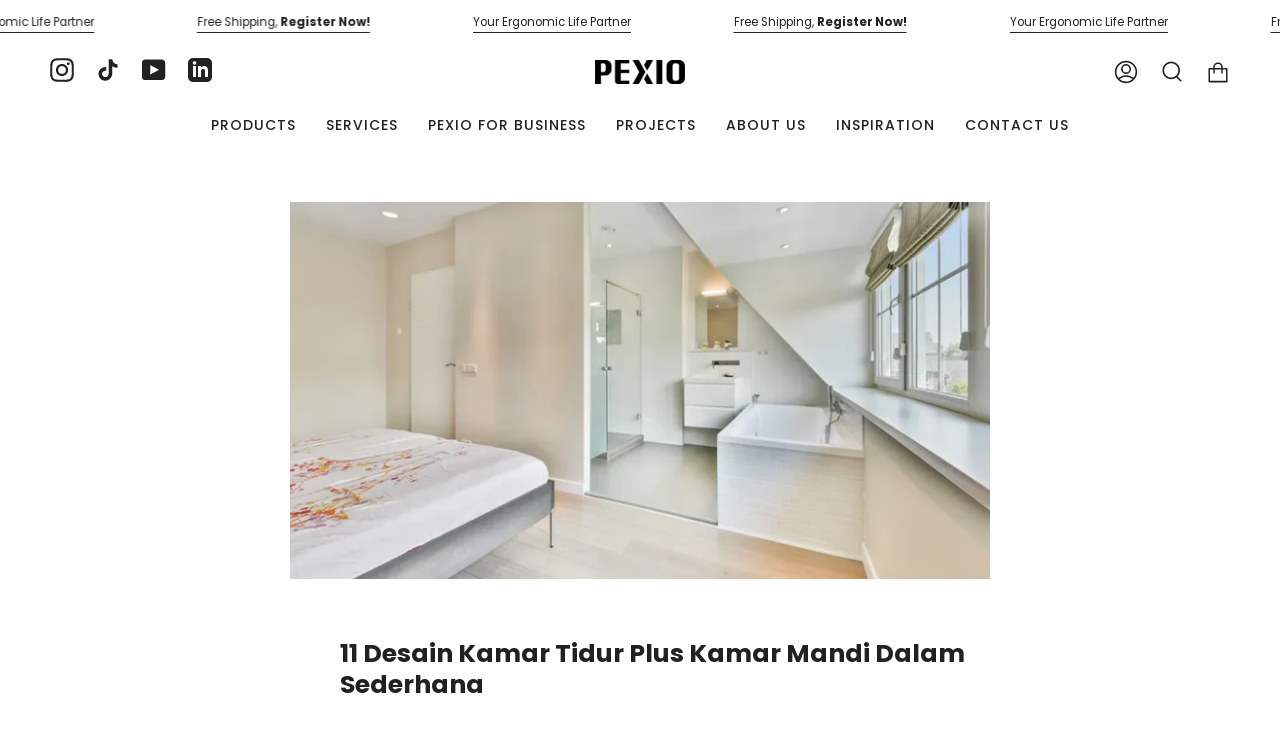

--- FILE ---
content_type: text/html; charset=utf-8
request_url: https://pexio.co.id/blogs/desain-interior/desain-kamar-tidur-plus-kamar-mandi-dalam-sederhana
body_size: 29430
content:
<!doctype html>
<html class="no-js no-touch supports-no-cookies" lang="en">
<head>
<meta name="facebook-domain-verification" content="05v0ae1q3bgir1hqhbjdwvphy857a5" />
<meta name="facebook-domain-verification" content="f87k9due3e0hdpxt5i37x50bbc20l3" />
  <meta charset="UTF-8">
  <meta name="viewport" content="width=device-width, initial-scale=1.0">
  <meta name="theme-color" content="#8191a4">
  <link rel="canonical" href="https://pexio.co.id/blogs/desain-interior/desain-kamar-tidur-plus-kamar-mandi-dalam-sederhana">

  <!-- ======================= Broadcast Theme V3.6.0 ========================= -->

  <link rel="preconnect" href="https://cdn.shopify.com" crossorigin>
  <link rel="preconnect" href="https://fonts.shopify.com" crossorigin>
  <link rel="preconnect" href="https://monorail-edge.shopifysvc.com" crossorigin>


  <link rel="preload" href="https://cdnjs.cloudflare.com/ajax/libs/hammer.js/2.0.8/hammer.min.js" as="script">
  
  <link rel="preload" href="//pexio.co.id/cdn/shop/t/10/assets/lazysizes.js?v=111431644619468174291709715722" as="script">
  <link rel="preload" href="//pexio.co.id/cdn/shop/t/10/assets/vendor.js?v=13180339602732822851709715722" as="script">
  <link rel="preload" href="//pexio.co.id/cdn/shop/t/10/assets/theme.js?v=24957606221123320971709715722" as="script">
  <link rel="preload" href="//pexio.co.id/cdn/shop/t/10/assets/theme.css?v=74049848539914425181709715722" as="style">
  <link rel="preload" href="//pexio.co.id/cdn/shop/t/10/assets/custom.css?v=34357450450581967811709715722" as="style">
  <link rel="preload" href="//pexio.co.id/cdn/shop/t/10/assets/dsc.css?v=96957589837794490351709715722" as="style">
    <link rel="shortcut icon" href="//pexio.co.id/cdn/shop/files/favicon_be9715d6-df91-4746-a8d9-d1ec4092ad49_32x32.png?v=1674782832" type="image/png" />
  

  <!-- Title and description ================================================ -->
  
  <title>
    
    11 Desain Kamar Tidur Plus Kamar Mandi Dalam Sederhana!
    
    
  
  </title>

  
    <meta name="description" content="Bingung memilih desain kamar tidur plus kamar mandi dalam sederhana? Tenang, PEXIO telah mengumpulkan beberapa contoh yang bisa Anda jadikan inspirasi.">
  

  <meta property="og:site_name" content="PT. Tumbuh Selaras Gunajaya">
<meta property="og:url" content="https://pexio.co.id/blogs/desain-interior/desain-kamar-tidur-plus-kamar-mandi-dalam-sederhana">
<meta property="og:title" content="11 Desain Kamar Tidur Plus Kamar Mandi Dalam Sederhana!">
<meta property="og:type" content="article">
<meta property="og:description" content="Bingung memilih desain kamar tidur plus kamar mandi dalam sederhana? Tenang, PEXIO telah mengumpulkan beberapa contoh yang bisa Anda jadikan inspirasi."><meta property="og:image" content="http://pexio.co.id/cdn/shop/articles/Desain-Kamar-Tidur-Plus-Kamar-Mandi-Dalam-Sederhana.webp?v=1672827437">
  <meta property="og:image:secure_url" content="https://pexio.co.id/cdn/shop/articles/Desain-Kamar-Tidur-Plus-Kamar-Mandi-Dalam-Sederhana.webp?v=1672827437">
  <meta property="og:image:width" content="928">
  <meta property="og:image:height" content="500"><meta name="twitter:card" content="summary_large_image">
<meta name="twitter:title" content="11 Desain Kamar Tidur Plus Kamar Mandi Dalam Sederhana!">
<meta name="twitter:description" content="Bingung memilih desain kamar tidur plus kamar mandi dalam sederhana? Tenang, PEXIO telah mengumpulkan beberapa contoh yang bisa Anda jadikan inspirasi.">

  <!-- CSS ================================================================== -->

  <link href="//pexio.co.id/cdn/shop/t/10/assets/font-settings.css?v=41407911725069030981762134450" rel="stylesheet" type="text/css" media="all" />

  
<style data-shopify>

:root {--scrollbar-width: 0px;


--COLOR-VIDEO-BG: #f2f2f2;


--COLOR-BG: #ffffff;
--COLOR-BG-TRANSPARENT: rgba(255, 255, 255, 0);
--COLOR-BG-SECONDARY: #F7F7F7;
--COLOR-BG-RGB: 255, 255, 255;

--COLOR-TEXT-DARK: #000000;
--COLOR-TEXT: #212121;
--COLOR-TEXT-LIGHT: #646464;


/* === Opacity shades of grey ===*/
--COLOR-A5:  rgba(33, 33, 33, 0.05);
--COLOR-A10: rgba(33, 33, 33, 0.1);
--COLOR-A15: rgba(33, 33, 33, 0.15);
--COLOR-A20: rgba(33, 33, 33, 0.2);
--COLOR-A25: rgba(33, 33, 33, 0.25);
--COLOR-A30: rgba(33, 33, 33, 0.3);
--COLOR-A35: rgba(33, 33, 33, 0.35);
--COLOR-A40: rgba(33, 33, 33, 0.4);
--COLOR-A45: rgba(33, 33, 33, 0.45);
--COLOR-A50: rgba(33, 33, 33, 0.5);
--COLOR-A55: rgba(33, 33, 33, 0.55);
--COLOR-A60: rgba(33, 33, 33, 0.6);
--COLOR-A65: rgba(33, 33, 33, 0.65);
--COLOR-A70: rgba(33, 33, 33, 0.7);
--COLOR-A75: rgba(33, 33, 33, 0.75);
--COLOR-A80: rgba(33, 33, 33, 0.8);
--COLOR-A85: rgba(33, 33, 33, 0.85);
--COLOR-A90: rgba(33, 33, 33, 0.9);
--COLOR-A95: rgba(33, 33, 33, 0.95);

--COLOR-BORDER: rgb(33, 33, 33);
--COLOR-BORDER-LIGHT: #7a7a7a;
--COLOR-BORDER-HAIRLINE: #f7f7f7;
--COLOR-BORDER-DARK: #000000;/* === Bright color ===*/
--COLOR-PRIMARY: #ffc800;
--COLOR-PRIMARY-HOVER: #b38c00;
--COLOR-PRIMARY-FADE: rgba(255, 200, 0, 0.05);
--COLOR-PRIMARY-FADE-HOVER: rgba(255, 200, 0, 0.1);--COLOR-PRIMARY-OPPOSITE: #000000;


/* === Secondary Color ===*/
--COLOR-SECONDARY: #8191a4;
--COLOR-SECONDARY-HOVER: #506a89;
--COLOR-SECONDARY-FADE: rgba(129, 145, 164, 0.05);
--COLOR-SECONDARY-FADE-HOVER: rgba(129, 145, 164, 0.1);--COLOR-SECONDARY-OPPOSITE: #ffffff;


/* === link Color ===*/
--COLOR-LINK: #212121;
--COLOR-LINK-HOVER: #ffc800;
--COLOR-LINK-FADE: rgba(33, 33, 33, 0.05);
--COLOR-LINK-FADE-HOVER: rgba(33, 33, 33, 0.1);--COLOR-LINK-OPPOSITE: #ffffff;


/* === Product grid sale tags ===*/
--COLOR-SALE-BG: #d20000;
--COLOR-SALE-TEXT: #ffffff;--COLOR-SALE-TEXT-SECONDARY: #d20000;

/* === Product grid badges ===*/
--COLOR-BADGE-BG: #ffc800;
--COLOR-BADGE-TEXT: #212121;

/* === Product sale color ===*/
--COLOR-SALE: #d20000;

/* === Gray background on Product grid items ===*/--filter-bg: .97;/* === Helper colors for form error states ===*/
--COLOR-ERROR: #721C24;
--COLOR-ERROR-BG: #F8D7DA;
--COLOR-ERROR-BORDER: #F5C6CB;



  --RADIUS: 3px;
  --RADIUS-SM: 3px;


--COLOR-ANNOUNCEMENT-BG: #ffffff;
--COLOR-ANNOUNCEMENT-TEXT: #ab8c52;
--COLOR-ANNOUNCEMENT-BORDER: #e6ddcb;

--COLOR-HEADER-BG: #ffffff;
--COLOR-HEADER-LINK: #212121;
--COLOR-HEADER-LINK-HOVER: #ffc800;

--COLOR-MENU-BG: #ffffff;
--COLOR-MENU-BORDER: #ffffff;
--COLOR-MENU-LINK: #212121;
--COLOR-MENU-LINK-HOVER: #ffc800;
--COLOR-SUBMENU-BG: #ffffff;
--COLOR-SUBMENU-LINK: #212121;
--COLOR-SUBMENU-LINK-HOVER: #ffc800;
--COLOR-MENU-TRANSPARENT: #ffffff;

--COLOR-FOOTER-BG: #efefef;
--COLOR-FOOTER-TEXT: #212121;
--COLOR-FOOTER-LINK: #212121;
--COLOR-FOOTER-LINK-HOVER: #ffc800;
--COLOR-FOOTER-BORDER: #212121;

--TRANSPARENT: rgba(255, 255, 255, 0);

/* === Default overlay opacity ===*/
--overlay-opacity: 0;

/* === Custom Cursor ===*/

--icon-zoom-in: url( "//pexio.co.id/cdn/shop/t/10/assets/icon-zoom-in.svg?v=126996651526054293301709715722" );
--icon-zoom-out: url( "//pexio.co.id/cdn/shop/t/10/assets/icon-zoom-out.svg?v=128675709041987423641709715722" );

/* === Typography ===*/
--PRODUCT-GRID-ASPECT-RATIO: 140.0%;
--PRODUCT-GRID-SIZE-PIECE: 14.0;


--FONT-WEIGHT-BODY: 400;
--FONT-WEIGHT-BODY-BOLD: 500;

--FONT-STACK-BODY: Poppins, sans-serif;
--FONT-STYLE-BODY: normal;
--FONT-STYLE-BODY-ITALIC: Liquid error (snippets/css-variables line 245): font_modify can only be used with a font drop;
--FONT-ADJUST-BODY: 0.9;

--FONT-WEIGHT-HEADING: 600;
--FONT-WEIGHT-HEADING-BOLD: 700;

--FONT-STACK-HEADING: Poppins, sans-serif;
--FONT-STYLE-HEADING: normal;
--FONT-STYLE-HEADING-ITALIC: Liquid error (snippets/css-variables line 253): font_modify can only be used with a font drop;
--FONT-ADJUST-HEADING: 0.9;

--FONT-STACK-NAV: Poppins, sans-serif;
--FONT-STYLE-NAV: normal;
--FONT-STYLE-NAV-ITALIC: Liquid error (snippets/css-variables line 258): font_modify can only be used with a font drop;
--FONT-ADJUST-NAV: 1.0;

--FONT-WEIGHT-NAV: 400;
--FONT-WEIGHT-NAV-BOLD: 500;

--FONT-SIZE-BASE: 0.9rem;
--FONT-SIZE-BASE-PERCENT: 0.9;

--ICO-SELECT: url("//pexio.co.id/cdn/shop/t/10/assets/ico-select.svg?v=115630813262522069291709715722");

/* === Parallax ===*/
--PARALLAX-STRENGTH-MIN: 120.0%;
--PARALLAX-STRENGTH-MAX: 130.0%;--gutter: 60px;--grid: repeat(4, minmax(0, 1fr));
--grid-tablet: repeat(3, minmax(0, 1fr));
--grid-small: repeat(2, minmax(0, 1fr));
--grid-mobile: repeat(1, minmax(0, 1fr));
--gap: 4px;--base-animation-delay: 0ms;
}

</style>


  <link href="//pexio.co.id/cdn/shop/t/10/assets/theme.css?v=74049848539914425181709715722" rel="stylesheet" type="text/css" media="all" />
  <link href="//pexio.co.id/cdn/shop/t/10/assets/custom.css?v=34357450450581967811709715722" rel="stylesheet" type="text/css" media="all" />
  <link href="//pexio.co.id/cdn/shop/t/10/assets/dsc.css?v=96957589837794490351709715722" rel="stylesheet" type="text/css" media="all" />

  <script>
    if (window.navigator.userAgent.indexOf('MSIE ') > 0 || window.navigator.userAgent.indexOf('Trident/') > 0) {
      document.documentElement.className = document.documentElement.className + ' ie';

      var scripts = document.getElementsByTagName('script')[0];
      var polyfill = document.createElement("script");
      polyfill.defer = true;
      polyfill.src = "//pexio.co.id/cdn/shop/t/10/assets/ie11.js?v=144489047535103983231709715722";

      scripts.parentNode.insertBefore(polyfill, scripts);
    } else {
      document.documentElement.className = document.documentElement.className.replace('no-js', 'js');
    }

    window.lazySizesConfig = window.lazySizesConfig || {};
    window.lazySizesConfig.preloadAfterLoad = true;

    let root = '/';
    if (root[root.length - 1] !== '/') {
      root = root + '/';
    }

    window.theme = {
      routes: {
        root: root,
        cart: '/cart',
        cart_add_url: '/cart/add',
        product_recommendations_url: '/recommendations/products',
        predictive_search_url: '/search/suggest',
        addresses_url: '/account/addresses'
      },
      assets: {
        photoswipe: '//pexio.co.id/cdn/shop/t/10/assets/photoswipe.js?v=101811760775731399961709715722',
        smoothscroll: '//pexio.co.id/cdn/shop/t/10/assets/smoothscroll.js?v=37906625415260927261709715722',
        swatches: '//pexio.co.id/cdn/shop/t/10/assets/swatches.json?v=153762849283573572451709715722',
        base: "//pexio.co.id/cdn/shop/t/10/assets/",
        no_image: "//pexio.co.id/cdn/shopifycloud/storefront/assets/no-image-2048-a2addb12_1024x.gif",
      },
      strings: {
        addToCart: "Add to cart",
        soldOut: "Sold Out",
        from: "From",
        preOrder: "Preorder",
        sale: "Sale",
        subscription: "Subscription",
        unavailable: "Unavailable",
        unitPrice: "Unit price",
        unitPriceSeparator: "per",
        shippingCalcSubmitButton: "Calculate shipping",
        shippingCalcSubmitButtonDisabled: "Calculating...",
        selectValue: "Select value",
        selectColor: "Select color",
        oneColor: "color",
        otherColor: "colors",
        upsellAddToCart: "Add",
        free: "Free"
      },
      settings: {
        customerLoggedIn: null ? true : false,
        cartDrawerEnabled: true,
        enableQuickAdd: false,
        enableAnimations: true,
        transparentHeader: false,
        swatchStyle: "circle"
      },
      moneyFormat: false ? "Rp {{amount_no_decimals}} IDR" : "Rp {{amount_no_decimals}}",
      moneyWithoutCurrencyFormat: "Rp {{amount_no_decimals}}",
      moneyWithCurrencyFormat: "Rp {{amount_no_decimals}} IDR",
      subtotal: 0,
      info: {
        name: 'broadcast'
      },
      version: '3.6.0'
    };

    document.addEventListener('lazyloaded', (e) => {
      const lazyImage = e.target.parentNode;
      if (lazyImage.classList.contains('lazy-image')) {
        lazyImage.style.backgroundImage = 'none';
      }
    });
  </script>

  
    <script src="//pexio.co.id/cdn/shopifycloud/storefront/assets/themes_support/shopify_common-5f594365.js" defer="defer"></script>
  

  <!-- Theme Javascript ============================================================== -->

  <script src="https://cdnjs.cloudflare.com/ajax/libs/hammer.js/2.0.8/hammer.min.js" defer="defer"></script>
  
  <script src="//pexio.co.id/cdn/shop/t/10/assets/lazysizes.js?v=111431644619468174291709715722" async="async"></script>
  <script src="//pexio.co.id/cdn/shop/t/10/assets/vendor.js?v=13180339602732822851709715722" defer="defer"></script>
  <script src="//pexio.co.id/cdn/shop/t/10/assets/theme.dev.js?v=156114559082525071991709715722" defer="defer"></script><!-- Shopify app scripts =========================================================== -->

  <script>window.performance && window.performance.mark && window.performance.mark('shopify.content_for_header.start');</script><meta name="google-site-verification" content="eU-klDpghXygeFc4GJE2Rck2wJ4DzeRCBd-AyyTnm8s">
<meta id="shopify-digital-wallet" name="shopify-digital-wallet" content="/70228345113/digital_wallets/dialog">
<link rel="alternate" type="application/atom+xml" title="Feed" href="/blogs/desain-interior.atom" />
<link rel="alternate" hreflang="x-default" href="https://pexio.co.id/blogs/desain-interior/desain-kamar-tidur-plus-kamar-mandi-dalam-sederhana">
<link rel="alternate" hreflang="en" href="https://pexio.co.id/blogs/desain-interior/desain-kamar-tidur-plus-kamar-mandi-dalam-sederhana">
<link rel="alternate" hreflang="id" href="https://pexio.co.id/id/blogs/desain-interior/desain-kamar-tidur-plus-kamar-mandi-dalam-sederhana">
<script async="async" src="/checkouts/internal/preloads.js?locale=en-ID"></script>
<script id="shopify-features" type="application/json">{"accessToken":"95ac2858758f2d9d948f20341763ab95","betas":["rich-media-storefront-analytics"],"domain":"pexio.co.id","predictiveSearch":true,"shopId":70228345113,"locale":"en"}</script>
<script>var Shopify = Shopify || {};
Shopify.shop = "pexio-furniture.myshopify.com";
Shopify.locale = "en";
Shopify.currency = {"active":"IDR","rate":"1.0"};
Shopify.country = "ID";
Shopify.theme = {"name":"Broadcast - Revamp Design Website Q1 2024 (2.0)","id":166183436569,"schema_name":"Broadcast","schema_version":"3.6.0","theme_store_id":null,"role":"main"};
Shopify.theme.handle = "null";
Shopify.theme.style = {"id":null,"handle":null};
Shopify.cdnHost = "pexio.co.id/cdn";
Shopify.routes = Shopify.routes || {};
Shopify.routes.root = "/";</script>
<script type="module">!function(o){(o.Shopify=o.Shopify||{}).modules=!0}(window);</script>
<script>!function(o){function n(){var o=[];function n(){o.push(Array.prototype.slice.apply(arguments))}return n.q=o,n}var t=o.Shopify=o.Shopify||{};t.loadFeatures=n(),t.autoloadFeatures=n()}(window);</script>
<script id="shop-js-analytics" type="application/json">{"pageType":"article"}</script>
<script defer="defer" async type="module" src="//pexio.co.id/cdn/shopifycloud/shop-js/modules/v2/client.init-shop-cart-sync_IZsNAliE.en.esm.js"></script>
<script defer="defer" async type="module" src="//pexio.co.id/cdn/shopifycloud/shop-js/modules/v2/chunk.common_0OUaOowp.esm.js"></script>
<script type="module">
  await import("//pexio.co.id/cdn/shopifycloud/shop-js/modules/v2/client.init-shop-cart-sync_IZsNAliE.en.esm.js");
await import("//pexio.co.id/cdn/shopifycloud/shop-js/modules/v2/chunk.common_0OUaOowp.esm.js");

  window.Shopify.SignInWithShop?.initShopCartSync?.({"fedCMEnabled":true,"windoidEnabled":true});

</script>
<script>(function() {
  var isLoaded = false;
  function asyncLoad() {
    if (isLoaded) return;
    isLoaded = true;
    var urls = ["https:\/\/cdn.shopify.com\/s\/files\/1\/0683\/1371\/0892\/files\/splmn-shopify-prod-August-31.min.js?v=1693985059\u0026shop=pexio-furniture.myshopify.com","https:\/\/restock.semget.com\/\/scripttags\/semget.js?shop=pexio-furniture.myshopify.com","https:\/\/quizify.arhamcommerce.com\/js\/shortcode.js?shop=pexio-furniture.myshopify.com"];
    for (var i = 0; i < urls.length; i++) {
      var s = document.createElement('script');
      s.type = 'text/javascript';
      s.async = true;
      s.src = urls[i];
      var x = document.getElementsByTagName('script')[0];
      x.parentNode.insertBefore(s, x);
    }
  };
  if(window.attachEvent) {
    window.attachEvent('onload', asyncLoad);
  } else {
    window.addEventListener('load', asyncLoad, false);
  }
})();</script>
<script id="__st">var __st={"a":70228345113,"offset":25200,"reqid":"33c101a5-2c64-421e-bfe8-33a70926e30a-1768365269","pageurl":"pexio.co.id\/blogs\/desain-interior\/desain-kamar-tidur-plus-kamar-mandi-dalam-sederhana","s":"articles-604549873945","u":"08643bddebe8","p":"article","rtyp":"article","rid":604549873945};</script>
<script>window.ShopifyPaypalV4VisibilityTracking = true;</script>
<script id="captcha-bootstrap">!function(){'use strict';const t='contact',e='account',n='new_comment',o=[[t,t],['blogs',n],['comments',n],[t,'customer']],c=[[e,'customer_login'],[e,'guest_login'],[e,'recover_customer_password'],[e,'create_customer']],r=t=>t.map((([t,e])=>`form[action*='/${t}']:not([data-nocaptcha='true']) input[name='form_type'][value='${e}']`)).join(','),a=t=>()=>t?[...document.querySelectorAll(t)].map((t=>t.form)):[];function s(){const t=[...o],e=r(t);return a(e)}const i='password',u='form_key',d=['recaptcha-v3-token','g-recaptcha-response','h-captcha-response',i],f=()=>{try{return window.sessionStorage}catch{return}},m='__shopify_v',_=t=>t.elements[u];function p(t,e,n=!1){try{const o=window.sessionStorage,c=JSON.parse(o.getItem(e)),{data:r}=function(t){const{data:e,action:n}=t;return t[m]||n?{data:e,action:n}:{data:t,action:n}}(c);for(const[e,n]of Object.entries(r))t.elements[e]&&(t.elements[e].value=n);n&&o.removeItem(e)}catch(o){console.error('form repopulation failed',{error:o})}}const l='form_type',E='cptcha';function T(t){t.dataset[E]=!0}const w=window,h=w.document,L='Shopify',v='ce_forms',y='captcha';let A=!1;((t,e)=>{const n=(g='f06e6c50-85a8-45c8-87d0-21a2b65856fe',I='https://cdn.shopify.com/shopifycloud/storefront-forms-hcaptcha/ce_storefront_forms_captcha_hcaptcha.v1.5.2.iife.js',D={infoText:'Protected by hCaptcha',privacyText:'Privacy',termsText:'Terms'},(t,e,n)=>{const o=w[L][v],c=o.bindForm;if(c)return c(t,g,e,D).then(n);var r;o.q.push([[t,g,e,D],n]),r=I,A||(h.body.append(Object.assign(h.createElement('script'),{id:'captcha-provider',async:!0,src:r})),A=!0)});var g,I,D;w[L]=w[L]||{},w[L][v]=w[L][v]||{},w[L][v].q=[],w[L][y]=w[L][y]||{},w[L][y].protect=function(t,e){n(t,void 0,e),T(t)},Object.freeze(w[L][y]),function(t,e,n,w,h,L){const[v,y,A,g]=function(t,e,n){const i=e?o:[],u=t?c:[],d=[...i,...u],f=r(d),m=r(i),_=r(d.filter((([t,e])=>n.includes(e))));return[a(f),a(m),a(_),s()]}(w,h,L),I=t=>{const e=t.target;return e instanceof HTMLFormElement?e:e&&e.form},D=t=>v().includes(t);t.addEventListener('submit',(t=>{const e=I(t);if(!e)return;const n=D(e)&&!e.dataset.hcaptchaBound&&!e.dataset.recaptchaBound,o=_(e),c=g().includes(e)&&(!o||!o.value);(n||c)&&t.preventDefault(),c&&!n&&(function(t){try{if(!f())return;!function(t){const e=f();if(!e)return;const n=_(t);if(!n)return;const o=n.value;o&&e.removeItem(o)}(t);const e=Array.from(Array(32),(()=>Math.random().toString(36)[2])).join('');!function(t,e){_(t)||t.append(Object.assign(document.createElement('input'),{type:'hidden',name:u})),t.elements[u].value=e}(t,e),function(t,e){const n=f();if(!n)return;const o=[...t.querySelectorAll(`input[type='${i}']`)].map((({name:t})=>t)),c=[...d,...o],r={};for(const[a,s]of new FormData(t).entries())c.includes(a)||(r[a]=s);n.setItem(e,JSON.stringify({[m]:1,action:t.action,data:r}))}(t,e)}catch(e){console.error('failed to persist form',e)}}(e),e.submit())}));const S=(t,e)=>{t&&!t.dataset[E]&&(n(t,e.some((e=>e===t))),T(t))};for(const o of['focusin','change'])t.addEventListener(o,(t=>{const e=I(t);D(e)&&S(e,y())}));const B=e.get('form_key'),M=e.get(l),P=B&&M;t.addEventListener('DOMContentLoaded',(()=>{const t=y();if(P)for(const e of t)e.elements[l].value===M&&p(e,B);[...new Set([...A(),...v().filter((t=>'true'===t.dataset.shopifyCaptcha))])].forEach((e=>S(e,t)))}))}(h,new URLSearchParams(w.location.search),n,t,e,['guest_login'])})(!0,!0)}();</script>
<script integrity="sha256-4kQ18oKyAcykRKYeNunJcIwy7WH5gtpwJnB7kiuLZ1E=" data-source-attribution="shopify.loadfeatures" defer="defer" src="//pexio.co.id/cdn/shopifycloud/storefront/assets/storefront/load_feature-a0a9edcb.js" crossorigin="anonymous"></script>
<script data-source-attribution="shopify.dynamic_checkout.dynamic.init">var Shopify=Shopify||{};Shopify.PaymentButton=Shopify.PaymentButton||{isStorefrontPortableWallets:!0,init:function(){window.Shopify.PaymentButton.init=function(){};var t=document.createElement("script");t.src="https://pexio.co.id/cdn/shopifycloud/portable-wallets/latest/portable-wallets.en.js",t.type="module",document.head.appendChild(t)}};
</script>
<script data-source-attribution="shopify.dynamic_checkout.buyer_consent">
  function portableWalletsHideBuyerConsent(e){var t=document.getElementById("shopify-buyer-consent"),n=document.getElementById("shopify-subscription-policy-button");t&&n&&(t.classList.add("hidden"),t.setAttribute("aria-hidden","true"),n.removeEventListener("click",e))}function portableWalletsShowBuyerConsent(e){var t=document.getElementById("shopify-buyer-consent"),n=document.getElementById("shopify-subscription-policy-button");t&&n&&(t.classList.remove("hidden"),t.removeAttribute("aria-hidden"),n.addEventListener("click",e))}window.Shopify?.PaymentButton&&(window.Shopify.PaymentButton.hideBuyerConsent=portableWalletsHideBuyerConsent,window.Shopify.PaymentButton.showBuyerConsent=portableWalletsShowBuyerConsent);
</script>
<script data-source-attribution="shopify.dynamic_checkout.cart.bootstrap">document.addEventListener("DOMContentLoaded",(function(){function t(){return document.querySelector("shopify-accelerated-checkout-cart, shopify-accelerated-checkout")}if(t())Shopify.PaymentButton.init();else{new MutationObserver((function(e,n){t()&&(Shopify.PaymentButton.init(),n.disconnect())})).observe(document.body,{childList:!0,subtree:!0})}}));
</script>

<script>window.performance && window.performance.mark && window.performance.mark('shopify.content_for_header.end');</script>

  <script src="https://code.jquery.com/jquery-3.6.0.min.js" integrity="sha256-/xUj+3OJU5yExlq6GSYGSHk7tPXikynS7ogEvDej/m4=" crossorigin="anonymous"></script> 
<meta name="google-site-verification" content="mVHS9h1ynTVRJ985vdcQ2JJE2UtBcxOyIHdswRroZ6E" />
    <!-- Google Tag Manager -->
      <script>(function(w,d,s,l,i){w[l]=w[l]||[];w[l].push({'gtm.start':
        new Date().getTime(),event:'gtm.js'});var f=d.getElementsByTagName(s)[0],
        j=d.createElement(s),dl=l!='dataLayer'?'&l='+l:'';j.async=true;j.src=
        'https://www.googletagmanager.com/gtm.js?id='+i+dl;f.parentNode.insertBefore(j,f);
      })(window,document,'script','dataLayer','GTM-ML45NJXL');</script>
  <!-- End Google Tag Manager -->
<script src="https://cdn.shopify.com/extensions/019b72eb-c043-7f9c-929c-f80ee4242e18/theme-app-ext-10/assets/superlemon-loader.js" type="text/javascript" defer="defer"></script>
<link href="https://cdn.shopify.com/extensions/019b72eb-c043-7f9c-929c-f80ee4242e18/theme-app-ext-10/assets/superlemon.css" rel="stylesheet" type="text/css" media="all">
<link href="https://monorail-edge.shopifysvc.com" rel="dns-prefetch">
<script>(function(){if ("sendBeacon" in navigator && "performance" in window) {try {var session_token_from_headers = performance.getEntriesByType('navigation')[0].serverTiming.find(x => x.name == '_s').description;} catch {var session_token_from_headers = undefined;}var session_cookie_matches = document.cookie.match(/_shopify_s=([^;]*)/);var session_token_from_cookie = session_cookie_matches && session_cookie_matches.length === 2 ? session_cookie_matches[1] : "";var session_token = session_token_from_headers || session_token_from_cookie || "";function handle_abandonment_event(e) {var entries = performance.getEntries().filter(function(entry) {return /monorail-edge.shopifysvc.com/.test(entry.name);});if (!window.abandonment_tracked && entries.length === 0) {window.abandonment_tracked = true;var currentMs = Date.now();var navigation_start = performance.timing.navigationStart;var payload = {shop_id: 70228345113,url: window.location.href,navigation_start,duration: currentMs - navigation_start,session_token,page_type: "article"};window.navigator.sendBeacon("https://monorail-edge.shopifysvc.com/v1/produce", JSON.stringify({schema_id: "online_store_buyer_site_abandonment/1.1",payload: payload,metadata: {event_created_at_ms: currentMs,event_sent_at_ms: currentMs}}));}}window.addEventListener('pagehide', handle_abandonment_event);}}());</script>
<script id="web-pixels-manager-setup">(function e(e,d,r,n,o){if(void 0===o&&(o={}),!Boolean(null===(a=null===(i=window.Shopify)||void 0===i?void 0:i.analytics)||void 0===a?void 0:a.replayQueue)){var i,a;window.Shopify=window.Shopify||{};var t=window.Shopify;t.analytics=t.analytics||{};var s=t.analytics;s.replayQueue=[],s.publish=function(e,d,r){return s.replayQueue.push([e,d,r]),!0};try{self.performance.mark("wpm:start")}catch(e){}var l=function(){var e={modern:/Edge?\/(1{2}[4-9]|1[2-9]\d|[2-9]\d{2}|\d{4,})\.\d+(\.\d+|)|Firefox\/(1{2}[4-9]|1[2-9]\d|[2-9]\d{2}|\d{4,})\.\d+(\.\d+|)|Chrom(ium|e)\/(9{2}|\d{3,})\.\d+(\.\d+|)|(Maci|X1{2}).+ Version\/(15\.\d+|(1[6-9]|[2-9]\d|\d{3,})\.\d+)([,.]\d+|)( \(\w+\)|)( Mobile\/\w+|) Safari\/|Chrome.+OPR\/(9{2}|\d{3,})\.\d+\.\d+|(CPU[ +]OS|iPhone[ +]OS|CPU[ +]iPhone|CPU IPhone OS|CPU iPad OS)[ +]+(15[._]\d+|(1[6-9]|[2-9]\d|\d{3,})[._]\d+)([._]\d+|)|Android:?[ /-](13[3-9]|1[4-9]\d|[2-9]\d{2}|\d{4,})(\.\d+|)(\.\d+|)|Android.+Firefox\/(13[5-9]|1[4-9]\d|[2-9]\d{2}|\d{4,})\.\d+(\.\d+|)|Android.+Chrom(ium|e)\/(13[3-9]|1[4-9]\d|[2-9]\d{2}|\d{4,})\.\d+(\.\d+|)|SamsungBrowser\/([2-9]\d|\d{3,})\.\d+/,legacy:/Edge?\/(1[6-9]|[2-9]\d|\d{3,})\.\d+(\.\d+|)|Firefox\/(5[4-9]|[6-9]\d|\d{3,})\.\d+(\.\d+|)|Chrom(ium|e)\/(5[1-9]|[6-9]\d|\d{3,})\.\d+(\.\d+|)([\d.]+$|.*Safari\/(?![\d.]+ Edge\/[\d.]+$))|(Maci|X1{2}).+ Version\/(10\.\d+|(1[1-9]|[2-9]\d|\d{3,})\.\d+)([,.]\d+|)( \(\w+\)|)( Mobile\/\w+|) Safari\/|Chrome.+OPR\/(3[89]|[4-9]\d|\d{3,})\.\d+\.\d+|(CPU[ +]OS|iPhone[ +]OS|CPU[ +]iPhone|CPU IPhone OS|CPU iPad OS)[ +]+(10[._]\d+|(1[1-9]|[2-9]\d|\d{3,})[._]\d+)([._]\d+|)|Android:?[ /-](13[3-9]|1[4-9]\d|[2-9]\d{2}|\d{4,})(\.\d+|)(\.\d+|)|Mobile Safari.+OPR\/([89]\d|\d{3,})\.\d+\.\d+|Android.+Firefox\/(13[5-9]|1[4-9]\d|[2-9]\d{2}|\d{4,})\.\d+(\.\d+|)|Android.+Chrom(ium|e)\/(13[3-9]|1[4-9]\d|[2-9]\d{2}|\d{4,})\.\d+(\.\d+|)|Android.+(UC? ?Browser|UCWEB|U3)[ /]?(15\.([5-9]|\d{2,})|(1[6-9]|[2-9]\d|\d{3,})\.\d+)\.\d+|SamsungBrowser\/(5\.\d+|([6-9]|\d{2,})\.\d+)|Android.+MQ{2}Browser\/(14(\.(9|\d{2,})|)|(1[5-9]|[2-9]\d|\d{3,})(\.\d+|))(\.\d+|)|K[Aa][Ii]OS\/(3\.\d+|([4-9]|\d{2,})\.\d+)(\.\d+|)/},d=e.modern,r=e.legacy,n=navigator.userAgent;return n.match(d)?"modern":n.match(r)?"legacy":"unknown"}(),u="modern"===l?"modern":"legacy",c=(null!=n?n:{modern:"",legacy:""})[u],f=function(e){return[e.baseUrl,"/wpm","/b",e.hashVersion,"modern"===e.buildTarget?"m":"l",".js"].join("")}({baseUrl:d,hashVersion:r,buildTarget:u}),m=function(e){var d=e.version,r=e.bundleTarget,n=e.surface,o=e.pageUrl,i=e.monorailEndpoint;return{emit:function(e){var a=e.status,t=e.errorMsg,s=(new Date).getTime(),l=JSON.stringify({metadata:{event_sent_at_ms:s},events:[{schema_id:"web_pixels_manager_load/3.1",payload:{version:d,bundle_target:r,page_url:o,status:a,surface:n,error_msg:t},metadata:{event_created_at_ms:s}}]});if(!i)return console&&console.warn&&console.warn("[Web Pixels Manager] No Monorail endpoint provided, skipping logging."),!1;try{return self.navigator.sendBeacon.bind(self.navigator)(i,l)}catch(e){}var u=new XMLHttpRequest;try{return u.open("POST",i,!0),u.setRequestHeader("Content-Type","text/plain"),u.send(l),!0}catch(e){return console&&console.warn&&console.warn("[Web Pixels Manager] Got an unhandled error while logging to Monorail."),!1}}}}({version:r,bundleTarget:l,surface:e.surface,pageUrl:self.location.href,monorailEndpoint:e.monorailEndpoint});try{o.browserTarget=l,function(e){var d=e.src,r=e.async,n=void 0===r||r,o=e.onload,i=e.onerror,a=e.sri,t=e.scriptDataAttributes,s=void 0===t?{}:t,l=document.createElement("script"),u=document.querySelector("head"),c=document.querySelector("body");if(l.async=n,l.src=d,a&&(l.integrity=a,l.crossOrigin="anonymous"),s)for(var f in s)if(Object.prototype.hasOwnProperty.call(s,f))try{l.dataset[f]=s[f]}catch(e){}if(o&&l.addEventListener("load",o),i&&l.addEventListener("error",i),u)u.appendChild(l);else{if(!c)throw new Error("Did not find a head or body element to append the script");c.appendChild(l)}}({src:f,async:!0,onload:function(){if(!function(){var e,d;return Boolean(null===(d=null===(e=window.Shopify)||void 0===e?void 0:e.analytics)||void 0===d?void 0:d.initialized)}()){var d=window.webPixelsManager.init(e)||void 0;if(d){var r=window.Shopify.analytics;r.replayQueue.forEach((function(e){var r=e[0],n=e[1],o=e[2];d.publishCustomEvent(r,n,o)})),r.replayQueue=[],r.publish=d.publishCustomEvent,r.visitor=d.visitor,r.initialized=!0}}},onerror:function(){return m.emit({status:"failed",errorMsg:"".concat(f," has failed to load")})},sri:function(e){var d=/^sha384-[A-Za-z0-9+/=]+$/;return"string"==typeof e&&d.test(e)}(c)?c:"",scriptDataAttributes:o}),m.emit({status:"loading"})}catch(e){m.emit({status:"failed",errorMsg:(null==e?void 0:e.message)||"Unknown error"})}}})({shopId: 70228345113,storefrontBaseUrl: "https://pexio.co.id",extensionsBaseUrl: "https://extensions.shopifycdn.com/cdn/shopifycloud/web-pixels-manager",monorailEndpoint: "https://monorail-edge.shopifysvc.com/unstable/produce_batch",surface: "storefront-renderer",enabledBetaFlags: ["2dca8a86","a0d5f9d2"],webPixelsConfigList: [{"id":"1507098905","configuration":"{\"config\":\"{\\\"google_tag_ids\\\":[\\\"G-B7E12BQYQX\\\",\\\"AW-17201512647\\\"],\\\"target_country\\\":\\\"ID\\\",\\\"gtag_events\\\":[{\\\"type\\\":\\\"begin_checkout\\\",\\\"action_label\\\":[\\\"G-B7E12BQYQX\\\",\\\"AW-17201512647\\\/SSIECMjDlN8aEMeBqYpA\\\"]},{\\\"type\\\":\\\"search\\\",\\\"action_label\\\":[\\\"G-B7E12BQYQX\\\",\\\"AW-17201512647\\\/BZ6PCNLHlN8aEMeBqYpA\\\"]},{\\\"type\\\":\\\"view_item\\\",\\\"action_label\\\":[\\\"G-B7E12BQYQX\\\",\\\"AW-17201512647\\\/OqubCM_HlN8aEMeBqYpA\\\",\\\"AW-17201512647\\\/-oekCMvB8NoaEMeBqYpA\\\"]},{\\\"type\\\":\\\"purchase\\\",\\\"action_label\\\":[\\\"G-B7E12BQYQX\\\",\\\"AW-17201512647\\\/llHVCMXDlN8aEMeBqYpA\\\"]},{\\\"type\\\":\\\"page_view\\\",\\\"action_label\\\":[\\\"G-B7E12BQYQX\\\",\\\"AW-17201512647\\\/2JWICMzHlN8aEMeBqYpA\\\"]},{\\\"type\\\":\\\"add_payment_info\\\",\\\"action_label\\\":[\\\"G-B7E12BQYQX\\\",\\\"AW-17201512647\\\/-vzGCNXHlN8aEMeBqYpA\\\"]},{\\\"type\\\":\\\"add_to_cart\\\",\\\"action_label\\\":[\\\"G-B7E12BQYQX\\\",\\\"AW-17201512647\\\/LrjfCMnHlN8aEMeBqYpA\\\"]}],\\\"enable_monitoring_mode\\\":false}\"}","eventPayloadVersion":"v1","runtimeContext":"OPEN","scriptVersion":"b2a88bafab3e21179ed38636efcd8a93","type":"APP","apiClientId":1780363,"privacyPurposes":[],"dataSharingAdjustments":{"protectedCustomerApprovalScopes":["read_customer_address","read_customer_email","read_customer_name","read_customer_personal_data","read_customer_phone"]}},{"id":"332923161","configuration":"{\"pixel_id\":\"5831487386950572\",\"pixel_type\":\"facebook_pixel\",\"metaapp_system_user_token\":\"-\"}","eventPayloadVersion":"v1","runtimeContext":"OPEN","scriptVersion":"ca16bc87fe92b6042fbaa3acc2fbdaa6","type":"APP","apiClientId":2329312,"privacyPurposes":["ANALYTICS","MARKETING","SALE_OF_DATA"],"dataSharingAdjustments":{"protectedCustomerApprovalScopes":["read_customer_address","read_customer_email","read_customer_name","read_customer_personal_data","read_customer_phone"]}},{"id":"shopify-app-pixel","configuration":"{}","eventPayloadVersion":"v1","runtimeContext":"STRICT","scriptVersion":"0450","apiClientId":"shopify-pixel","type":"APP","privacyPurposes":["ANALYTICS","MARKETING"]},{"id":"shopify-custom-pixel","eventPayloadVersion":"v1","runtimeContext":"LAX","scriptVersion":"0450","apiClientId":"shopify-pixel","type":"CUSTOM","privacyPurposes":["ANALYTICS","MARKETING"]}],isMerchantRequest: false,initData: {"shop":{"name":"PT. Tumbuh Selaras Gunajaya","paymentSettings":{"currencyCode":"IDR"},"myshopifyDomain":"pexio-furniture.myshopify.com","countryCode":"ID","storefrontUrl":"https:\/\/pexio.co.id"},"customer":null,"cart":null,"checkout":null,"productVariants":[],"purchasingCompany":null},},"https://pexio.co.id/cdn","7cecd0b6w90c54c6cpe92089d5m57a67346",{"modern":"","legacy":""},{"shopId":"70228345113","storefrontBaseUrl":"https:\/\/pexio.co.id","extensionBaseUrl":"https:\/\/extensions.shopifycdn.com\/cdn\/shopifycloud\/web-pixels-manager","surface":"storefront-renderer","enabledBetaFlags":"[\"2dca8a86\", \"a0d5f9d2\"]","isMerchantRequest":"false","hashVersion":"7cecd0b6w90c54c6cpe92089d5m57a67346","publish":"custom","events":"[[\"page_viewed\",{}]]"});</script><script>
  window.ShopifyAnalytics = window.ShopifyAnalytics || {};
  window.ShopifyAnalytics.meta = window.ShopifyAnalytics.meta || {};
  window.ShopifyAnalytics.meta.currency = 'IDR';
  var meta = {"page":{"pageType":"article","resourceType":"article","resourceId":604549873945,"requestId":"33c101a5-2c64-421e-bfe8-33a70926e30a-1768365269"}};
  for (var attr in meta) {
    window.ShopifyAnalytics.meta[attr] = meta[attr];
  }
</script>
<script class="analytics">
  (function () {
    var customDocumentWrite = function(content) {
      var jquery = null;

      if (window.jQuery) {
        jquery = window.jQuery;
      } else if (window.Checkout && window.Checkout.$) {
        jquery = window.Checkout.$;
      }

      if (jquery) {
        jquery('body').append(content);
      }
    };

    var hasLoggedConversion = function(token) {
      if (token) {
        return document.cookie.indexOf('loggedConversion=' + token) !== -1;
      }
      return false;
    }

    var setCookieIfConversion = function(token) {
      if (token) {
        var twoMonthsFromNow = new Date(Date.now());
        twoMonthsFromNow.setMonth(twoMonthsFromNow.getMonth() + 2);

        document.cookie = 'loggedConversion=' + token + '; expires=' + twoMonthsFromNow;
      }
    }

    var trekkie = window.ShopifyAnalytics.lib = window.trekkie = window.trekkie || [];
    if (trekkie.integrations) {
      return;
    }
    trekkie.methods = [
      'identify',
      'page',
      'ready',
      'track',
      'trackForm',
      'trackLink'
    ];
    trekkie.factory = function(method) {
      return function() {
        var args = Array.prototype.slice.call(arguments);
        args.unshift(method);
        trekkie.push(args);
        return trekkie;
      };
    };
    for (var i = 0; i < trekkie.methods.length; i++) {
      var key = trekkie.methods[i];
      trekkie[key] = trekkie.factory(key);
    }
    trekkie.load = function(config) {
      trekkie.config = config || {};
      trekkie.config.initialDocumentCookie = document.cookie;
      var first = document.getElementsByTagName('script')[0];
      var script = document.createElement('script');
      script.type = 'text/javascript';
      script.onerror = function(e) {
        var scriptFallback = document.createElement('script');
        scriptFallback.type = 'text/javascript';
        scriptFallback.onerror = function(error) {
                var Monorail = {
      produce: function produce(monorailDomain, schemaId, payload) {
        var currentMs = new Date().getTime();
        var event = {
          schema_id: schemaId,
          payload: payload,
          metadata: {
            event_created_at_ms: currentMs,
            event_sent_at_ms: currentMs
          }
        };
        return Monorail.sendRequest("https://" + monorailDomain + "/v1/produce", JSON.stringify(event));
      },
      sendRequest: function sendRequest(endpointUrl, payload) {
        // Try the sendBeacon API
        if (window && window.navigator && typeof window.navigator.sendBeacon === 'function' && typeof window.Blob === 'function' && !Monorail.isIos12()) {
          var blobData = new window.Blob([payload], {
            type: 'text/plain'
          });

          if (window.navigator.sendBeacon(endpointUrl, blobData)) {
            return true;
          } // sendBeacon was not successful

        } // XHR beacon

        var xhr = new XMLHttpRequest();

        try {
          xhr.open('POST', endpointUrl);
          xhr.setRequestHeader('Content-Type', 'text/plain');
          xhr.send(payload);
        } catch (e) {
          console.log(e);
        }

        return false;
      },
      isIos12: function isIos12() {
        return window.navigator.userAgent.lastIndexOf('iPhone; CPU iPhone OS 12_') !== -1 || window.navigator.userAgent.lastIndexOf('iPad; CPU OS 12_') !== -1;
      }
    };
    Monorail.produce('monorail-edge.shopifysvc.com',
      'trekkie_storefront_load_errors/1.1',
      {shop_id: 70228345113,
      theme_id: 166183436569,
      app_name: "storefront",
      context_url: window.location.href,
      source_url: "//pexio.co.id/cdn/s/trekkie.storefront.55c6279c31a6628627b2ba1c5ff367020da294e2.min.js"});

        };
        scriptFallback.async = true;
        scriptFallback.src = '//pexio.co.id/cdn/s/trekkie.storefront.55c6279c31a6628627b2ba1c5ff367020da294e2.min.js';
        first.parentNode.insertBefore(scriptFallback, first);
      };
      script.async = true;
      script.src = '//pexio.co.id/cdn/s/trekkie.storefront.55c6279c31a6628627b2ba1c5ff367020da294e2.min.js';
      first.parentNode.insertBefore(script, first);
    };
    trekkie.load(
      {"Trekkie":{"appName":"storefront","development":false,"defaultAttributes":{"shopId":70228345113,"isMerchantRequest":null,"themeId":166183436569,"themeCityHash":"12969048504786933955","contentLanguage":"en","currency":"IDR","eventMetadataId":"ac17f038-9abd-45ea-ab23-153a0f94cb28"},"isServerSideCookieWritingEnabled":true,"monorailRegion":"shop_domain","enabledBetaFlags":["65f19447"]},"Session Attribution":{},"S2S":{"facebookCapiEnabled":true,"source":"trekkie-storefront-renderer","apiClientId":580111}}
    );

    var loaded = false;
    trekkie.ready(function() {
      if (loaded) return;
      loaded = true;

      window.ShopifyAnalytics.lib = window.trekkie;

      var originalDocumentWrite = document.write;
      document.write = customDocumentWrite;
      try { window.ShopifyAnalytics.merchantGoogleAnalytics.call(this); } catch(error) {};
      document.write = originalDocumentWrite;

      window.ShopifyAnalytics.lib.page(null,{"pageType":"article","resourceType":"article","resourceId":604549873945,"requestId":"33c101a5-2c64-421e-bfe8-33a70926e30a-1768365269","shopifyEmitted":true});

      var match = window.location.pathname.match(/checkouts\/(.+)\/(thank_you|post_purchase)/)
      var token = match? match[1]: undefined;
      if (!hasLoggedConversion(token)) {
        setCookieIfConversion(token);
        
      }
    });


        var eventsListenerScript = document.createElement('script');
        eventsListenerScript.async = true;
        eventsListenerScript.src = "//pexio.co.id/cdn/shopifycloud/storefront/assets/shop_events_listener-3da45d37.js";
        document.getElementsByTagName('head')[0].appendChild(eventsListenerScript);

})();</script>
<script
  defer
  src="https://pexio.co.id/cdn/shopifycloud/perf-kit/shopify-perf-kit-3.0.3.min.js"
  data-application="storefront-renderer"
  data-shop-id="70228345113"
  data-render-region="gcp-us-central1"
  data-page-type="article"
  data-theme-instance-id="166183436569"
  data-theme-name="Broadcast"
  data-theme-version="3.6.0"
  data-monorail-region="shop_domain"
  data-resource-timing-sampling-rate="10"
  data-shs="true"
  data-shs-beacon="true"
  data-shs-export-with-fetch="true"
  data-shs-logs-sample-rate="1"
  data-shs-beacon-endpoint="https://pexio.co.id/api/collect"
></script>
</head>

<body id="11-desain-kamar-tidur-plus-kamar-mandi-dalam-sederhana" class="template-article show-button-animation aos-initialized" data-animations="true">
  
  <!-- Google Tag Manager (noscript) -->
    <noscript><iframe src="https://www.googletagmanager.com/ns.html?id=GTM-ML45NJXL" height="0" width="0" style="display:none;visibility:hidden"></iframe></noscript>
  <!-- End Google Tag Manager (noscript) --><a class="in-page-link visually-hidden skip-link" data-skip-content href="#MainContent">Skip to content</a>

  <div class="container" data-site-container>
    <div id="shopify-section-announcement" class="shopify-section"><style data-shopify>#Announcement--announcement {
    --PT: px;
    --PB: px;}</style><div id="Announcement--announcement"
  class="announcement__wrapper announcement__wrapper--top"
  data-announcement-wrapper
  data-section-id="announcement"
  data-section-type="announcement"><div class="announcement__bar announcement__bar--error">
      <div class="announcement__message">
        <div class="announcement__text">
          <span class="announcement__main">This site has limited support for your browser. We recommend switching to Edge, Chrome, Safari, or Firefox.</span>
        </div>
      </div>
    </div><div><div class="announcement__bar-outer" data-bar data-bar-top><div class="announcement__bar-holder">
              <div class="announcement__bar">
                <div data-ticker-frame data-marquee-speed="1.63" class="announcement__message">
                  <div data-ticker-scale class="ticker--unloaded announcement__scale">
                    <div data-ticker-text class="announcement__text">
                      <div data-slide="bacb53d9-d103-439c-871f-2aca166935a4"
      data-slide-index="0"
      data-block-id="bacb53d9-d103-439c-871f-2aca166935a4"
      
class="announcement__slide"
>
                  <span><p><a href="https://pexio.co.id/account/register" title="link registrasi pexio">Your Ergonomic Life Partner</a></p></span>
                </div><div data-slide="52840178-3cd7-4e74-a03b-5b343cfffcee"
      data-slide-index="1"
      data-block-id="52840178-3cd7-4e74-a03b-5b343cfffcee"
      
class="announcement__slide"
>
                  <span><p><a href="https://pexio.co.id/account/register" title="https://pexio.co.id/account/register">Free Shipping, <strong>Register Now!</strong></a></p></span>
                </div>
                    </div>
                  </div>
                </div>
              </div>
            </div></div></div></div>
<style> #shopify-section-announcement .announcement__text {margin: 0; padding: 0; white-space: nowrap;} </style></div>
    <div id="shopify-section-header" class="shopify-section"><style data-shopify>:root {
    --menu-height: calc(105px);
  }.header__logo__link::before { padding-bottom: 26.72811059907834%; }.main-content > .shopify-section:first-of-type .backdrop--linear:before { display: none; }</style><div class="header__wrapper"
  data-header-wrapper
  data-header-transparent="false"
  data-header-sticky
  data-header-style="logo_above"
  data-section-id="header"
  data-section-type="header"
  style="--highlight: #d02e2e;">

  <header class="theme__header header__icons--modern header__icons--size-regular" role="banner" data-header-height>
    <div>
      <div class="header__mobile">
        <div class="header__mobile__left">
    <div class="header__mobile__button">
      <button class="header__mobile__hamburger caps"
        data-drawer-toggle="hamburger"
        aria-label="Show menu"
        aria-haspopup="true"
        aria-expanded="false"
        aria-controls="header-menu"><div class="hamburger__lines">
          <span></span>
          <span></span>
          <span></span>
        </div>
      </button>
    </div><div class="header__mobile__button caps">
        <a href="/search" class="navlink" data-popdown-toggle="search-popdown" data-focus-element><!-- /snippets/social-icon.liquid -->


<svg aria-hidden="true" focusable="false" role="presentation" class="icon icon-modern-search" viewBox="0 0 30 30"><path d="M14 2c6.075 0 11 4.925 11 11 0 2.932-1.147 5.596-3.017 7.568l4.724 4.725a1 1 0 01-1.32 1.497l-.094-.083-4.817-4.815A10.95 10.95 0 0114 24C7.925 24 3 19.075 3 13S7.925 2 14 2zm0 2a9 9 0 100 18 9 9 0 000-18z"/></svg><span class="visually-hidden">Search</span>
        </a>
      </div></div>
  <div class="header__logo header__logo--image">
    <a class="header__logo__link"
        href="/"
        style="width: 90px;"><img data-src="//pexio.co.id/cdn/shop/files/logo_{width}x.png?v=1674663690"
              class="lazyload logo__img logo__img--color"
              data-widths="[110, 160, 220, 320, 480, 540, 720, 900]"
              data-sizes="auto"
              data-aspectratio="3.7413793103448274"
              alt="PT. Tumbuh Selaras Gunajaya"><noscript>
          <img class="logo__img" style="opacity: 1;" src="//pexio.co.id/cdn/shop/files/logo_360x.png?v=1674663690" alt=""/>
        </noscript></a>
  </div>
  <div class="header__mobile__right"><div class="header__mobile__button caps">
        <a href="/account" class="navlink"><!-- /snippets/social-icon.liquid -->


<svg aria-hidden="true" focusable="false" role="presentation" class="icon icon-modern-account" viewBox="0 0 30 30"><path d="M15 1c7.732 0 14 6.268 14 14s-6.268 14-14 14S1 22.732 1 15 7.268 1 15 1zm0 20a12.94 12.94 0 00-8.113 2.841A11.953 11.953 0 0015 27c3.128 0 5.977-1.197 8.113-3.158A12.94 12.94 0 0015 21zm0-18C8.373 3 3 8.373 3 15c0 2.778.944 5.336 2.529 7.37A14.93 14.93 0 0115 19c3.507 0 6.826 1.21 9.472 3.368A11.949 11.949 0 0027 15c0-6.627-5.373-12-12-12zm.05 2a6.25 6.25 0 110 12.5 6.25 6.25 0 010-12.5zm0 2a4.25 4.25 0 100 8.5 4.25 4.25 0 000-8.5z"/></svg><span class="visually-hidden">Account</span>
        </a>
      </div><div class="header__mobile__button caps">
      <a href="/cart" class="navlink navlink--cart navlink--cart--icon"  data-cart-toggle data-focus-element >
        <div class="navlink__cart__content">
    <span class="visually-hidden">Cart</span>

    <span class="header__cart__status__holder">
      <span class="header__cart__status" data-status-separator=": " data-cart-count="0">
        0
      </span>

      <!-- /snippets/social-icon.liquid -->


<svg aria-hidden="true" focusable="false" role="presentation" class="icon icon-modern-cart" viewBox="0 0 30 30"><path d="M15 3a6 6 0 015.996 5.775L21 9v1h5a1 1 0 01.993.883L27 11v16a1 1 0 01-.883.993L26 28H4a1 1 0 01-.993-.883L3 27V11a1 1 0 01.883-.993L4 10h5V9a6 6 0 016-6zm10 9h-4v4a1 1 0 01-1.993.117L19 16v-4h-8v4a1 1 0 01-1.993.117L9 16v-4H5v14h20V12zM15 5a4 4 0 00-3.995 3.8L11 9v1h8V9a4 4 0 00-4-4z"/></svg>
    </span>
  </div>
      </a>
    </div>
  </div>
      </div>

      <div data-header-desktop class="header__desktop"><div class="header__desktop__upper" data-takes-space-wrapper>
              <div data-child-takes-space class="header__desktop__bar__l"><!-- /snippets/social.liquid -->
	<ul class="social__links">
	<li><a href="https://www.instagram.com/pexio.ergonomic/" class="social__link" title="PT. Tumbuh Selaras Gunajaya on Instagram" rel="noopener" target="_blank"><svg aria-hidden="true" focusable="false" role="presentation" class="icon icon-instagram" viewBox="0 0 512 512"><path d="M256 49.5c67.3 0 75.2.3 101.8 1.5 24.6 1.1 37.9 5.2 46.8 8.7 11.8 4.6 20.2 10 29 18.8s14.3 17.2 18.8 29c3.4 8.9 7.6 22.2 8.7 46.8 1.2 26.6 1.5 34.5 1.5 101.8s-.3 75.2-1.5 101.8c-1.1 24.6-5.2 37.9-8.7 46.8-4.6 11.8-10 20.2-18.8 29s-17.2 14.3-29 18.8c-8.9 3.4-22.2 7.6-46.8 8.7-26.6 1.2-34.5 1.5-101.8 1.5s-75.2-.3-101.8-1.5c-24.6-1.1-37.9-5.2-46.8-8.7-11.8-4.6-20.2-10-29-18.8s-14.3-17.2-18.8-29c-3.4-8.9-7.6-22.2-8.7-46.8-1.2-26.6-1.5-34.5-1.5-101.8s.3-75.2 1.5-101.8c1.1-24.6 5.2-37.9 8.7-46.8 4.6-11.8 10-20.2 18.8-29s17.2-14.3 29-18.8c8.9-3.4 22.2-7.6 46.8-8.7 26.6-1.3 34.5-1.5 101.8-1.5m0-45.4c-68.4 0-77 .3-103.9 1.5C125.3 6.8 107 11.1 91 17.3c-16.6 6.4-30.6 15.1-44.6 29.1-14 14-22.6 28.1-29.1 44.6-6.2 16-10.5 34.3-11.7 61.2C4.4 179 4.1 187.6 4.1 256s.3 77 1.5 103.9c1.2 26.8 5.5 45.1 11.7 61.2 6.4 16.6 15.1 30.6 29.1 44.6 14 14 28.1 22.6 44.6 29.1 16 6.2 34.3 10.5 61.2 11.7 26.9 1.2 35.4 1.5 103.9 1.5s77-.3 103.9-1.5c26.8-1.2 45.1-5.5 61.2-11.7 16.6-6.4 30.6-15.1 44.6-29.1 14-14 22.6-28.1 29.1-44.6 6.2-16 10.5-34.3 11.7-61.2 1.2-26.9 1.5-35.4 1.5-103.9s-.3-77-1.5-103.9c-1.2-26.8-5.5-45.1-11.7-61.2-6.4-16.6-15.1-30.6-29.1-44.6-14-14-28.1-22.6-44.6-29.1-16-6.2-34.3-10.5-61.2-11.7-27-1.1-35.6-1.4-104-1.4z"/><path d="M256 126.6c-71.4 0-129.4 57.9-129.4 129.4s58 129.4 129.4 129.4 129.4-58 129.4-129.4-58-129.4-129.4-129.4zm0 213.4c-46.4 0-84-37.6-84-84s37.6-84 84-84 84 37.6 84 84-37.6 84-84 84z"/><circle cx="390.5" cy="121.5" r="30.2"/></svg><span class="visually-hidden">Instagram</span></a></li>
	
	
	<li><a href="https://www.tiktok.com/@pexio.ergonomic" class="social__link" title="PT. Tumbuh Selaras Gunajaya on TikKok" rel="noopener" target="_blank"><svg aria-hidden="true" focusable="false" role="presentation" class="icon icon-tiktok" viewBox="0 0 19 19"><path d="M12.917 1c.289 2.412 1.674 3.85 4.083 4.004v2.713c-1.396.133-2.619-.311-4.04-1.148v5.075c0 6.447-7.232 8.461-10.14 3.84-1.867-2.973-.723-8.19 5.27-8.4v2.862a8.879 8.879 0 00-1.391.331c-1.333.439-2.089 1.26-1.879 2.708.404 2.775 5.641 3.596 5.206-1.825V1.005h2.891V1z" fill-rule="evenodd"/></svg><span class="visually-hidden">TikTok</span></a></li>
	
	
	<li><a href="https://www.youtube.com/channel/UCZemBuuNnRAg9CgWbIV7pHg" class="social__link" title="PT. Tumbuh Selaras Gunajaya on YouTube" rel="noopener" target="_blank"><svg aria-hidden="true" focusable="false" role="presentation" class="icon icon-youtube" viewBox="0 0 21 20"><path fill="#444" d="M-.196 15.803q0 1.23.812 2.092t1.977.861h14.946q1.165 0 1.977-.861t.812-2.092V3.909q0-1.23-.82-2.116T17.539.907H2.593q-1.148 0-1.969.886t-.82 2.116v11.894zm7.465-2.149V6.058q0-.115.066-.18.049-.016.082-.016l.082.016 7.153 3.806q.066.066.066.164 0 .066-.066.131l-7.153 3.806q-.033.033-.066.033-.066 0-.098-.033-.066-.066-.066-.131z"/></svg><span class="visually-hidden">YouTube</span></a></li>
	
	<li><a href="https://www.linkedin.com/company/pexio-ergonomic/posts/?feedView=all" class="social__link" title="PT. Tumbuh Selaras Gunajaya on Linkedin" rel="noopener" target="_blank"><svg aria-hidden="true" focusable="false" role="presentation" class="icon icon-linkedin" viewBox="0 0 24 24"><path d="M19 0H5a5 5 0 00-5 5v14a5 5 0 005 5h14a5 5 0 005-5V5a5 5 0 00-5-5zM8 19H5V8h3v11zM6.5 6.732c-.966 0-1.75-.79-1.75-1.764s.784-1.764 1.75-1.764 1.75.79 1.75 1.764-.783 1.764-1.75 1.764zM20 19h-3v-5.604c0-3.368-4-3.113-4 0V19h-3V8h3v1.765c1.396-2.586 7-2.777 7 2.476V19z"/></svg><span class="visually-hidden">Linkedin</span></a></li>
	
	
	</ul>

</div>
              <div data-child-takes-space class="header__desktop__bar__c"><div class="header__logo header__logo--image">
    <a class="header__logo__link"
        href="/"
        style="width: 90px;"><img data-src="//pexio.co.id/cdn/shop/files/logo_{width}x.png?v=1674663690"
              class="lazyload logo__img logo__img--color"
              data-widths="[110, 160, 220, 320, 480, 540, 720, 900]"
              data-sizes="auto"
              data-aspectratio="3.7413793103448274"
              alt="PT. Tumbuh Selaras Gunajaya"><noscript>
          <img class="logo__img" style="opacity: 1;" src="//pexio.co.id/cdn/shop/files/logo_360x.png?v=1674663690" alt=""/>
        </noscript></a>
  </div></div>

              <div data-child-takes-space class="header__desktop__bar__r"><div class="header__desktop__buttons header__desktop__buttons--icons"><div class="header__desktop__button caps">
        <a href="/account" class="navlink" title="My Account"><!-- /snippets/social-icon.liquid -->


<svg aria-hidden="true" focusable="false" role="presentation" class="icon icon-modern-account" viewBox="0 0 30 30"><path d="M15 1c7.732 0 14 6.268 14 14s-6.268 14-14 14S1 22.732 1 15 7.268 1 15 1zm0 20a12.94 12.94 0 00-8.113 2.841A11.953 11.953 0 0015 27c3.128 0 5.977-1.197 8.113-3.158A12.94 12.94 0 0015 21zm0-18C8.373 3 3 8.373 3 15c0 2.778.944 5.336 2.529 7.37A14.93 14.93 0 0115 19c3.507 0 6.826 1.21 9.472 3.368A11.949 11.949 0 0027 15c0-6.627-5.373-12-12-12zm.05 2a6.25 6.25 0 110 12.5 6.25 6.25 0 010-12.5zm0 2a4.25 4.25 0 100 8.5 4.25 4.25 0 000-8.5z"/></svg><span class="visually-hidden">Account</span>
        </a>
      </div><div class="header__desktop__button caps">
        <a href="/search" class="navlink" data-popdown-toggle="search-popdown" data-focus-element title="Search"><!-- /snippets/social-icon.liquid -->


<svg aria-hidden="true" focusable="false" role="presentation" class="icon icon-modern-search" viewBox="0 0 30 30"><path d="M14 2c6.075 0 11 4.925 11 11 0 2.932-1.147 5.596-3.017 7.568l4.724 4.725a1 1 0 01-1.32 1.497l-.094-.083-4.817-4.815A10.95 10.95 0 0114 24C7.925 24 3 19.075 3 13S7.925 2 14 2zm0 2a9 9 0 100 18 9 9 0 000-18z"/></svg><span class="visually-hidden">Search</span>
        </a>
      </div><div class="header__desktop__button caps">
      <a href="/cart" class="navlink navlink--cart navlink--cart--icon" title="Cart"  data-cart-toggle data-focus-element >
        <div class="navlink__cart__content">
    <span class="visually-hidden">Cart</span>

    <span class="header__cart__status__holder">
      <span class="header__cart__status" data-status-separator=": " data-cart-count="0">
        0
      </span>

      <!-- /snippets/social-icon.liquid -->


<svg aria-hidden="true" focusable="false" role="presentation" class="icon icon-modern-cart" viewBox="0 0 30 30"><path d="M15 3a6 6 0 015.996 5.775L21 9v1h5a1 1 0 01.993.883L27 11v16a1 1 0 01-.883.993L26 28H4a1 1 0 01-.993-.883L3 27V11a1 1 0 01.883-.993L4 10h5V9a6 6 0 016-6zm10 9h-4v4a1 1 0 01-1.993.117L19 16v-4h-8v4a1 1 0 01-1.993.117L9 16v-4H5v14h20V12zM15 5a4 4 0 00-3.995 3.8L11 9v1h8V9a4 4 0 00-4-4z"/></svg>
    </span>
  </div>
      </a>
    </div>
  </div></div>
            </div>
            <div class="header__desktop__lower" data-takes-space-wrapper>
              <div data-child-takes-space class="header__desktop__bar__c"><nav class="header__menu caps">
    <div class="header__menu__inner" data-text-items-wrapper>

<div class="menu__item  grandparent kids-1 images-6  "
  
    aria-haspopup="true"
    aria-expanded="false"
    data-hover-disclosure-toggle="dropdown-426f21a80a6f10cf2f5afb75ab4ebd29"
    aria-controls="dropdown-426f21a80a6f10cf2f5afb75ab4ebd29"
    role="button"
  >
  <a href="/collections/all" data-top-link class="navlink navlink--toplevel">
    <span class="navtext">Products</span>
  </a>
  
   
    <div class="header__dropdown"
      data-hover-disclosure
      id="dropdown-426f21a80a6f10cf2f5afb75ab4ebd29">
      
      <div class="header__dropdown__wrapper">
        <div class="header__dropdown__inner">
            <div class="header__grandparent__links">
              
                <div class="dropdown__family">
                  
<a data-child-featured="prestige-chair" href="/collections/prestige-ergonomic-chair" data-stagger class="navlink navlink--grandchild">
                      <span class="navtext">Prestige Chair</span>
                    </a>
                  
<a data-child-featured="prime-chair" href="/collections/ergonomic-prime" data-stagger class="navlink navlink--grandchild">
                      <span class="navtext">Prime Chair</span>
                    </a>
                  
<a data-child-featured="essential-chair" href="/collections/ergonomic-essential" data-stagger class="navlink navlink--grandchild">
                      <span class="navtext">Essential Chair</span>
                    </a>
                  
<a data-child-featured="compact-chair" href="/collections/compact-ergonomic-chair" data-stagger class="navlink navlink--grandchild">
                      <span class="navtext">Compact Chair</span>
                    </a>
                  
<a data-child-featured="desk" href="/collections/ergonomic-desk" data-stagger class="navlink navlink--grandchild">
                      <span class="navtext">Desk</span>
                    </a>
                  
<a data-child-featured="accessories" href="/collections/accessories-1" data-stagger class="navlink navlink--grandchild">
                      <span class="navtext">Accessories</span>
                    </a>
                  
                </div>
              
            </div>
            

            <div class="mo-featured-wrapper-sc">
          
              
                
                
                
                    <div class="mo-featured-wrapper" data-featured-parent="compact">
  <div class="mo-featured-meta">
    <div class="h6">COMPACT ERGONOMIC CHAIR</div>
    <div><p>This category highlights series of ergonomic chair that has been designed to meet core principle of ergonomic. Basic Ergonomic Chair is equipped with <strong>Adjustable Height</strong>,<strong>Adjustable Lumbar Support</strong>, and <strong>Recline Position.</strong></p></div>
    
    
    <div class="h6">Best Seller</div>
  </div>
  <div class="mo-featured-list-wrapper">
      
        <div class="mo-featured-inner">
  <div class="mo-img-featured">
    
<img src="//pexio.co.id/cdn/shop/files/Hervey_Resize_-_hover_menu.jpg?v=1698042157">
  </div>
  <div class="mo-featured-content">
    <div class="mo-title-featured">
      <p><strong>HERVEY</strong></p>
    </div>
    <div class="mo-desc-featured">
      <p>Ergonomic Chair</p>
    </div>
  </div>
  <a class="mo-featured-link" href="/products/hervey-ergonomic-chair" aria-label="link to HERVEY"></a>
  
</div>
      
      
        <div class="mo-featured-inner">
  <div class="mo-img-featured">
    
<img src="//pexio.co.id/cdn/shop/files/Linden_Resize_-_hover_menu.jpg?v=1698042157">
  </div>
  <div class="mo-featured-content">
    <div class="mo-title-featured">
      <p><strong>LINDEN</strong></p>
    </div>
    <div class="mo-desc-featured">
      <p>Ergonomic Chair</p>
    </div>
  </div>
  <a class="mo-featured-link" href="/products/linden-ergonomic-chair" aria-label="link to LINDEN"></a>
  
</div>
      
      
      
      
      
  </div>
</div>

                
                
              
                
                
                
                    <div class="mo-featured-wrapper" data-featured-parent="essential">
  <div class="mo-featured-meta">
    <div class="h6">ESSENTIAL ERGONOMIC CHAIR</div>
    <div><p>This product category emphasizes the basic and fundamental of ergonomic principle. Headrest can be adjusted to fit with the users and better support the cervical. Lumbar support is adjustable towards one direction. Essential Ergonomic Chair is equipped with <strong>Adjustable Height</strong>, <strong>Adjustable Lumbar Support</strong>, <strong>Recline & Locking Position</strong>, <strong>Adjustable Headrest</strong>, <strong>Sliding Seat (Optional)</strong>, and <strong>Footrest (Optional)</strong></p></div>
    
    
    <div class="h6">Best Seller</div>
  </div>
  <div class="mo-featured-list-wrapper">
      
        <div class="mo-featured-inner">
  <div class="mo-img-featured">
    
<img src="//pexio.co.id/cdn/shop/files/Milson_Resize_-_hover_menu.jpg?v=1698042354">
  </div>
  <div class="mo-featured-content">
    <div class="mo-title-featured">
      <p><strong>MILSON</strong></p>
    </div>
    <div class="mo-desc-featured">
      <p>Ergonomic Chair</p>
    </div>
  </div>
  <a class="mo-featured-link" href="/products/pexio-milson-kursi-kantor-ergonomis" aria-label="link to MILSON"></a>
  
</div>
      
      
        <div class="mo-featured-inner">
  <div class="mo-img-featured">
    
<img src="//pexio.co.id/cdn/shop/files/Rhodes_Resize_-_hover_menu.jpg?v=1698042354">
  </div>
  <div class="mo-featured-content">
    <div class="mo-title-featured">
      <p><strong>RHODES</strong></p>
    </div>
    <div class="mo-desc-featured">
      <p>Ergonomic Chair</p>
    </div>
  </div>
  <a class="mo-featured-link" href="/products/pexio-oxford-kursi-kantor-ergonomis-hitam" aria-label="link to RHODES"></a>
  
</div>
      
      
        <div class="mo-featured-inner">
  <div class="mo-img-featured">
    
<img src="//pexio.co.id/cdn/shop/files/Jervis_Resize_-_hover_menu.jpg?v=1698042354">
  </div>
  <div class="mo-featured-content">
    <div class="mo-title-featured">
      <p><strong>JERVIS</strong></p>
    </div>
    <div class="mo-desc-featured">
      <p>Ergonomic Chair</p>
    </div>
  </div>
  <a class="mo-featured-link" href="/products/jervis-ergonomic-chair" aria-label="link to JERVIS"></a>
  
</div>
      
      
        <div class="mo-featured-inner">
  <div class="mo-img-featured">
    
<img src="//pexio.co.id/cdn/shop/files/Regent_Resize_-_hover_menu.jpg?v=1698042354">
  </div>
  <div class="mo-featured-content">
    <div class="mo-title-featured">
      <p><strong>REGENT</strong></p>
    </div>
    <div class="mo-desc-featured">
      <p>Ergonomic Chair</p>
    </div>
  </div>
  <a class="mo-featured-link" href="/products/regent-ergonomic-chair" aria-label="link to REGENT"></a>
  
</div>
      
      
      
  </div>
</div>

                
                
              
                
                
                
                    <div class="mo-featured-wrapper" data-featured-parent="prime">
  <div class="mo-featured-meta">
    <div class="h6">PRIME ERGONOMIC CHAIR</div>
    <div><p>This product category simply represents complete aspect of ergonomic. Each of our products in this category has more advanced adjustable lumbar support, allowing greater pressure on the back. Prime Ergonomic Chair is equipped with <strong>Adjustable Height</strong>, <strong>Adjustable Lumbar Support</strong>, <strong>Recline & Locking Position</strong>, <strong>Adjustable Headrest (2D)</strong>, <strong>Sliding Seat (Optional)</strong>, and <strong>Footrest (Optional).</strong></p></div>
    
    
    <div class="h6">Best Seller</div>
  </div>
  <div class="mo-featured-list-wrapper">
      
        <div class="mo-featured-inner">
  <div class="mo-img-featured">
    
<img src="//pexio.co.id/cdn/shop/files/Mike_Resize_-_hover_menu.jpg?v=1698042560">
  </div>
  <div class="mo-featured-content">
    <div class="mo-title-featured">
      <p><strong>MIKE</strong></p>
    </div>
    <div class="mo-desc-featured">
      <p>Ergonomic Chair</p>
    </div>
  </div>
  <a class="mo-featured-link" href="/products/mike-ergonomic-chair" aria-label="link to MIKE"></a>
  
</div>
      
      
        <div class="mo-featured-inner">
  <div class="mo-img-featured">
    
<img src="//pexio.co.id/cdn/shop/files/Taylor_Resize_-_hover_menu.jpg?v=1698042560">
  </div>
  <div class="mo-featured-content">
    <div class="mo-title-featured">
      <p><strong>TAYLOR</strong></p>
    </div>
    <div class="mo-desc-featured">
      <p>Ergonomic Chair</p>
    </div>
  </div>
  <a class="mo-featured-link" href="/products/taylor-ergonomic-chair" aria-label="link to TAYLOR"></a>
  
</div>
      
      
        <div class="mo-featured-inner">
  <div class="mo-img-featured">
    
<img src="//pexio.co.id/cdn/shop/files/Oxford_Resize_-_hover_menu.jpg?v=1698042560">
  </div>
  <div class="mo-featured-content">
    <div class="mo-title-featured">
      <p><strong>OXFORD</strong></p>
    </div>
    <div class="mo-desc-featured">
      <p>Ergonomic Chair</p>
    </div>
  </div>
  <a class="mo-featured-link" href="/products/pexio-oxford-kursi-kantor-ergonomis" aria-label="link to OXFORD"></a>
  
</div>
      
      
      
      
  </div>
</div>

                
                
              
                
                
                
                    <div class="mo-featured-wrapper" data-featured-parent="ultimate">
  <div class="mo-featured-meta">
    <div class="h6">ULTIMATE ERGONOMIC CHAIR</div>
    <div><p>This product category brings the next level of ergonomic experience to the user. Designed ergonomically and comfortably fit, this chair is built to last with premium materials and advanced specification. Ultimate Ergonomic Chair is equipped with <strong>Adjustable Height</strong>, <strong>Adjustable Lumbar Support</strong>, <strong>Recline & Locking Position</strong>, <strong>Adjustable Headrest</strong>, <strong>Sliding Seat</strong>, <strong>Footrest (Optional)</strong>, and <strong>Advanced Mechanism.</strong></p></div>
    
    
    <div class="h6">Best Seller</div>
  </div>
  <div class="mo-featured-list-wrapper">
      
        <div class="mo-featured-inner">
  <div class="mo-img-featured">
    
<img src="//pexio.co.id/cdn/shop/files/Stanley_Resize_-_hover_menu.jpg?v=1698042676">
  </div>
  <div class="mo-featured-content">
    <div class="mo-title-featured">
      <p><strong>STANLEY</strong></p>
    </div>
    <div class="mo-desc-featured">
      <p>Ergonomic Chair</p>
    </div>
  </div>
  <a class="mo-featured-link" href="/products/stanley" aria-label="link to STANLEY"></a>
  
</div>
      
      
        <div class="mo-featured-inner">
  <div class="mo-img-featured">
    
<img src="//pexio.co.id/cdn/shop/files/Maxim_Resize_-_hover_menu.jpg?v=1698042676">
  </div>
  <div class="mo-featured-content">
    <div class="mo-title-featured">
      <p><strong>MAXIM</strong></p>
    </div>
    <div class="mo-desc-featured">
      <p>Ergonomic Chair</p>
    </div>
  </div>
  <a class="mo-featured-link" href="/products/maxim-ergonomic-chair" aria-label="link to MAXIM"></a>
  
</div>
      
      
      
      
      
  </div>
</div>

                
                
              
                
                
                
                    <div class="mo-featured-wrapper" data-featured-parent="desk">
  <div class="mo-featured-meta">
    <div class="h6">ERGONOMIC DESK</div>
    <div><p>PEXIO offers an adjustable desk designed to provide a comfortable and flexible workspace. Designed with a modern and sleek look, making it a stylish addition to any office or home workspace.</p></div>
    
    
    <div class="h6">Best Seller</div>
  </div>
  <div class="mo-featured-list-wrapper">
      
        <div class="mo-featured-inner">
  <div class="mo-img-featured">
    
<img src="//pexio.co.id/cdn/shop/files/Nelson_Resize_-_hover_menu.jpg?v=1698042867">
  </div>
  <div class="mo-featured-content">
    <div class="mo-title-featured">
      <p><strong>NELSON</strong></p>
    </div>
    <div class="mo-desc-featured">
      <p>Adjustable Desk</p>
    </div>
  </div>
  <a class="mo-featured-link" href="/products/nelson-adjustable-desk" aria-label="link to NELSON"></a>
  
</div>
      
      
        <div class="mo-featured-inner">
  <div class="mo-img-featured">
    
<img src="//pexio.co.id/cdn/shop/files/Kelly_Resize_-_hover_menu.jpg?v=1698042866">
  </div>
  <div class="mo-featured-content">
    <div class="mo-title-featured">
      <p><strong>KELLY</strong></p>
    </div>
    <div class="mo-desc-featured">
      <p>Adjustable Desk</p>
    </div>
  </div>
  <a class="mo-featured-link" href="/products/pexio-kelly-adjustable-desk-ergonomis" aria-label="link to KELLY"></a>
  
</div>
      
      
        <div class="mo-featured-inner">
  <div class="mo-img-featured">
    
<img src="//pexio.co.id/cdn/shop/files/Amby_Resize_-_hover_menu.jpg?v=1698042867">
  </div>
  <div class="mo-featured-content">
    <div class="mo-title-featured">
      <p><strong>AMBY</strong></p>
    </div>
    <div class="mo-desc-featured">
      <p>Adjustable Desk</p>
    </div>
  </div>
  <a class="mo-featured-link" href="/products/amby-ergonomic-desk" aria-label="link to AMBY"></a>
  
</div>
      
      
      
      
  </div>
</div>

                
                
              
                
                
                
                    <div class="mo-featured-wrapper" data-featured-parent="accessories">
  <div class="mo-featured-meta">
    <div class="h6">ACCESSORIES</div>
    <div><p>PEXIO offers a range of ergonomic accessories designed to enhance the comfort and functionality of any workspace. Ranging from lumbar support, keyboard trays, laptop stands, etc.</p></div>
    
    
    <div class="h6">Best Seller</div>
  </div>
  <div class="mo-featured-list-wrapper">
      
        <div class="mo-featured-inner">
  <div class="mo-img-featured">
    
<img src="//pexio.co.id/cdn/shop/files/Half_Cylinder_Resize_-_hover_menu.jpg?v=1698042979">
  </div>
  <div class="mo-featured-content">
    <div class="mo-title-featured">
      <p><strong>HALF CYLINDER FOOTREST</strong></p>
    </div>
    <div class="mo-desc-featured">
      <p>Under Desk Ergonomic Footrest</p>
    </div>
  </div>
  <a class="mo-featured-link" href="/products/pexio-half-cylinder-foot-rest-under-desk-ergonomic-footrest" aria-label="link to HALF CYLINDER FOOTREST"></a>
  
</div>
      
      
        <div class="mo-featured-inner">
  <div class="mo-img-featured">
    
<img src="//pexio.co.id/cdn/shop/files/Adj_Lumbar_Resize_-_hover_menu.jpg?v=1698042979">
  </div>
  <div class="mo-featured-content">
    <div class="mo-title-featured">
      <p><strong>ADJUSTABLE LUMBAR BACK SUPPORT</strong></p>
    </div>
    <div class="mo-desc-featured">
      <p>Ergonomic Accessories</p>
    </div>
  </div>
  <a class="mo-featured-link" href="/products/pexio-adjustable-lumbar-back-support" aria-label="link to ADJUSTABLE LUMBAR BACK SUPPORT"></a>
  
</div>
      
      
        <div class="mo-featured-inner">
  <div class="mo-img-featured">
    
<img src="//pexio.co.id/cdn/shop/files/Ortho_Resize_-_hover_menu.jpg?v=1698042979">
  </div>
  <div class="mo-featured-content">
    <div class="mo-title-featured">
      <p><strong>ORTHO FOOTREST</strong></p>
    </div>
    <div class="mo-desc-featured">
      <p>Under Desk Ergonomic Footrest</p>
    </div>
  </div>
  <a class="mo-featured-link" href="/products/pexio-ortho-foot-rest-under-desk-ergonomic-footrest" aria-label="link to ORTHO FOOTREST"></a>
  
</div>
      
      
      
      
  </div>
</div>

                
                
              

            </div>
</div>
      </div>
    </div>
  
</div>



<div class="menu__item  child"
  >
  <a href="/pages/services" data-top-link class="navlink navlink--toplevel">
    <span class="navtext">Services</span>
  </a>
  
</div>



<div class="menu__item  child"
  >
  <a href="https://business.pexio.co.id/" data-top-link class="navlink navlink--toplevel">
    <span class="navtext">Pexio for Business</span>
  </a>
  
</div>



<div class="menu__item  child"
  >
  <a href="/blogs/projects" data-top-link class="navlink navlink--toplevel">
    <span class="navtext">Projects</span>
  </a>
  
</div>



<div class="menu__item  child"
  >
  <a href="/pages/about-us" data-top-link class="navlink navlink--toplevel">
    <span class="navtext">About Us</span>
  </a>
  
</div>



<div class="menu__item  child main-menu--active"
  >
  <a href="/blogs/desain-interior" data-top-link class="navlink navlink--toplevel">
    <span class="navtext">Inspiration </span>
  </a>
  
</div>



<div class="menu__item  child"
  >
  <a href="/pages/contact-us" data-top-link class="navlink navlink--toplevel">
    <span class="navtext">Contact Us</span>
  </a>
  
</div>

<div class="hover__bar"></div>

      <div class="hover__bg"></div>
    </div>
  </nav></div>
            </div></div>

      

      
    </div>
  </header>

  <nav class="header__drawer caps"
    data-drawer="hamburger"
    aria-label="Menu"
    id="header-menu">
    <div class="drawer__content">
      <div class="drawer__inner" data-drawer-inner>
        <div class="drawer__menu" data-stagger-animation data-sliderule-pane="0"><div class="sliderule__wrapper"><button class="sliderow"
      data-animates="0"
      data-sliderule-open="sliderule-eb85958f120b86ce5c95b5a21e4ef1c3">
      <span class="sliderow__title">
        Products
        <span class="sliderule__chevron--right">
          <span class="visually-hidden">Show menu</span>
        </span>
      </span>
    </button>

    <div class="mobile__menu__dropdown sliderule__panel"
      data-sliderule
      id="sliderule-eb85958f120b86ce5c95b5a21e4ef1c3">

      <div class="sliderow sliderow__back" data-animates="1">
        <button class="sliderow__back__button"
          type="button"
          data-sliderule-close="sliderule-eb85958f120b86ce5c95b5a21e4ef1c3">
          <span class="sliderule__chevron--left">
            <span class="visually-hidden">Exit menu</span>
          </span>
        </button>
        <a class="sliderow__title" href="/collections/all">Products</a>
      </div>
      <div class="sliderow__links" data-links>
        
          
          
          <div class="sliderule__wrapper">
    <div class="sliderow" data-animates="1">
      <a class="sliderow__title" href="/collections/prestige-ergonomic-chair">Prestige Chair</a>
    </div></div>

        
          
          
          <div class="sliderule__wrapper">
    <div class="sliderow" data-animates="1">
      <a class="sliderow__title" href="/collections/ergonomic-prime">Prime Chair</a>
    </div></div>

        
          
          
          <div class="sliderule__wrapper">
    <div class="sliderow" data-animates="1">
      <a class="sliderow__title" href="/collections/ergonomic-essential">Essential Chair</a>
    </div></div>

        
          
          
          <div class="sliderule__wrapper">
    <div class="sliderow" data-animates="1">
      <a class="sliderow__title" href="/collections/compact-ergonomic-chair">Compact Chair</a>
    </div></div>

        
          
          
          <div class="sliderule__wrapper">
    <div class="sliderow" data-animates="1">
      <a class="sliderow__title" href="/collections/ergonomic-desk">Desk</a>
    </div></div>

        
          
          
          <div class="sliderule__wrapper">
    <div class="sliderow" data-animates="1">
      <a class="sliderow__title" href="/collections/accessories-1">Accessories</a>
    </div></div>

        
<div class="sliderule-grid blocks-6">
            
              




              




              




              




              




              




          </div></div>
    </div></div>
<div class="sliderule__wrapper">
    <div class="sliderow" data-animates="0">
      <a class="sliderow__title" href="/pages/services">Services</a>
    </div></div>
<div class="sliderule__wrapper">
    <div class="sliderow" data-animates="0">
      <a class="sliderow__title" href="https://business.pexio.co.id/">Pexio for Business</a>
    </div></div>
<div class="sliderule__wrapper">
    <div class="sliderow" data-animates="0">
      <a class="sliderow__title" href="/blogs/projects">Projects</a>
    </div></div>
<div class="sliderule__wrapper">
    <div class="sliderow" data-animates="0">
      <a class="sliderow__title" href="/pages/about-us">About Us</a>
    </div></div>
<div class="sliderule__wrapper">
    <div class="sliderow" data-animates="0">
      <a class="sliderow__title" href="/blogs/desain-interior">Inspiration </a>
    </div></div>
<div class="sliderule__wrapper">
    <div class="sliderow" data-animates="0">
      <a class="sliderow__title" href="/pages/contact-us">Contact Us</a>
    </div></div>
</div>
      </div><div class="drawer__bottom"><div class="drawer__bottom__left">
              <!-- /snippets/social.liquid -->
	<ul class="social__links">
	<li><a href="https://www.instagram.com/pexio.ergonomic/" class="social__link" title="PT. Tumbuh Selaras Gunajaya on Instagram" rel="noopener" target="_blank"><svg aria-hidden="true" focusable="false" role="presentation" class="icon icon-instagram" viewBox="0 0 512 512"><path d="M256 49.5c67.3 0 75.2.3 101.8 1.5 24.6 1.1 37.9 5.2 46.8 8.7 11.8 4.6 20.2 10 29 18.8s14.3 17.2 18.8 29c3.4 8.9 7.6 22.2 8.7 46.8 1.2 26.6 1.5 34.5 1.5 101.8s-.3 75.2-1.5 101.8c-1.1 24.6-5.2 37.9-8.7 46.8-4.6 11.8-10 20.2-18.8 29s-17.2 14.3-29 18.8c-8.9 3.4-22.2 7.6-46.8 8.7-26.6 1.2-34.5 1.5-101.8 1.5s-75.2-.3-101.8-1.5c-24.6-1.1-37.9-5.2-46.8-8.7-11.8-4.6-20.2-10-29-18.8s-14.3-17.2-18.8-29c-3.4-8.9-7.6-22.2-8.7-46.8-1.2-26.6-1.5-34.5-1.5-101.8s.3-75.2 1.5-101.8c1.1-24.6 5.2-37.9 8.7-46.8 4.6-11.8 10-20.2 18.8-29s17.2-14.3 29-18.8c8.9-3.4 22.2-7.6 46.8-8.7 26.6-1.3 34.5-1.5 101.8-1.5m0-45.4c-68.4 0-77 .3-103.9 1.5C125.3 6.8 107 11.1 91 17.3c-16.6 6.4-30.6 15.1-44.6 29.1-14 14-22.6 28.1-29.1 44.6-6.2 16-10.5 34.3-11.7 61.2C4.4 179 4.1 187.6 4.1 256s.3 77 1.5 103.9c1.2 26.8 5.5 45.1 11.7 61.2 6.4 16.6 15.1 30.6 29.1 44.6 14 14 28.1 22.6 44.6 29.1 16 6.2 34.3 10.5 61.2 11.7 26.9 1.2 35.4 1.5 103.9 1.5s77-.3 103.9-1.5c26.8-1.2 45.1-5.5 61.2-11.7 16.6-6.4 30.6-15.1 44.6-29.1 14-14 22.6-28.1 29.1-44.6 6.2-16 10.5-34.3 11.7-61.2 1.2-26.9 1.5-35.4 1.5-103.9s-.3-77-1.5-103.9c-1.2-26.8-5.5-45.1-11.7-61.2-6.4-16.6-15.1-30.6-29.1-44.6-14-14-28.1-22.6-44.6-29.1-16-6.2-34.3-10.5-61.2-11.7-27-1.1-35.6-1.4-104-1.4z"/><path d="M256 126.6c-71.4 0-129.4 57.9-129.4 129.4s58 129.4 129.4 129.4 129.4-58 129.4-129.4-58-129.4-129.4-129.4zm0 213.4c-46.4 0-84-37.6-84-84s37.6-84 84-84 84 37.6 84 84-37.6 84-84 84z"/><circle cx="390.5" cy="121.5" r="30.2"/></svg><span class="visually-hidden">Instagram</span></a></li>
	
	
	<li><a href="https://www.tiktok.com/@pexio.ergonomic" class="social__link" title="PT. Tumbuh Selaras Gunajaya on TikKok" rel="noopener" target="_blank"><svg aria-hidden="true" focusable="false" role="presentation" class="icon icon-tiktok" viewBox="0 0 19 19"><path d="M12.917 1c.289 2.412 1.674 3.85 4.083 4.004v2.713c-1.396.133-2.619-.311-4.04-1.148v5.075c0 6.447-7.232 8.461-10.14 3.84-1.867-2.973-.723-8.19 5.27-8.4v2.862a8.879 8.879 0 00-1.391.331c-1.333.439-2.089 1.26-1.879 2.708.404 2.775 5.641 3.596 5.206-1.825V1.005h2.891V1z" fill-rule="evenodd"/></svg><span class="visually-hidden">TikTok</span></a></li>
	
	
	<li><a href="https://www.youtube.com/channel/UCZemBuuNnRAg9CgWbIV7pHg" class="social__link" title="PT. Tumbuh Selaras Gunajaya on YouTube" rel="noopener" target="_blank"><svg aria-hidden="true" focusable="false" role="presentation" class="icon icon-youtube" viewBox="0 0 21 20"><path fill="#444" d="M-.196 15.803q0 1.23.812 2.092t1.977.861h14.946q1.165 0 1.977-.861t.812-2.092V3.909q0-1.23-.82-2.116T17.539.907H2.593q-1.148 0-1.969.886t-.82 2.116v11.894zm7.465-2.149V6.058q0-.115.066-.18.049-.016.082-.016l.082.016 7.153 3.806q.066.066.066.164 0 .066-.066.131l-7.153 3.806q-.033.033-.066.033-.066 0-.098-.033-.066-.066-.066-.131z"/></svg><span class="visually-hidden">YouTube</span></a></li>
	
	<li><a href="https://www.linkedin.com/company/pexio-ergonomic/posts/?feedView=all" class="social__link" title="PT. Tumbuh Selaras Gunajaya on Linkedin" rel="noopener" target="_blank"><svg aria-hidden="true" focusable="false" role="presentation" class="icon icon-linkedin" viewBox="0 0 24 24"><path d="M19 0H5a5 5 0 00-5 5v14a5 5 0 005 5h14a5 5 0 005-5V5a5 5 0 00-5-5zM8 19H5V8h3v11zM6.5 6.732c-.966 0-1.75-.79-1.75-1.764s.784-1.764 1.75-1.764 1.75.79 1.75 1.764-.783 1.764-1.75 1.764zM20 19h-3v-5.604c0-3.368-4-3.113-4 0V19h-3V8h3v1.765c1.396-2.586 7-2.777 7 2.476V19z"/></svg><span class="visually-hidden">Linkedin</span></a></li>
	
	
	</ul>


            </div><div class="drawer__bottom__right"><form method="post" action="/localization" id="localization-form-drawer" accept-charset="UTF-8" class="header__drawer__selects" enctype="multipart/form-data"><input type="hidden" name="form_type" value="localization" /><input type="hidden" name="utf8" value="✓" /><input type="hidden" name="_method" value="put" /><input type="hidden" name="return_to" value="/blogs/desain-interior/desain-kamar-tidur-plus-kamar-mandi-dalam-sederhana" /><div class="popout--drawer">
                    <div class="visually-hidden" id="lang-drawer">
                      Language
                    </div>
                    <div class="popout" data-popout>
                      <button type="button" class="popout__toggle" aria-expanded="false" aria-controls="lang-list-drawer" aria-describedby="lang-drawer" data-popout-toggle>
                        English
                      </button>
                      <ul id="lang-list-drawer" class="popout-list" data-popout-list><li class="popout-list__item popout-list__item--current">
                            <a class="popout-list__option" href="#" lang="en" aria-current="true" data-value="en" data-popout-option>
                              <span>English</span>
                            </a>
                          </li><li class="popout-list__item ">
                            <a class="popout-list__option" href="#" lang="id"  data-value="id" data-popout-option>
                              <span>Indonesia</span>
                            </a>
                          </li></ul>

                      <input type="hidden" name="locale_code" id="LocaleSelectorDrawer" value="en" data-popout-input/>
                    </div>
                  </div></form></div></div></div>

    <span class="drawer__underlay" data-drawer-underlay></span>
  </nav>
</div>

<div class="header__backfill"
  data-header-backfill
  style="height: var(--menu-height);"></div><predictive-search>
  <div id="search-popdown" class="search-popdown" data-search-popdown>
    <div class="wrapper">
      <div class="search-popdown__header">
        <div class="search-popdown__main">
          <form class="search-popdown__form"
              action="/search"
              method="get"
              role="search">
            <input type="hidden" name="type" value="product,collection">
            <input name="options[prefix]" type="hidden" value="last">

            <button class="search-popdown__form__button" type="submit">
              <span class="visually-hidden">Search</span><!-- /snippets/social-icon.liquid -->


<svg aria-hidden="true" focusable="false" role="presentation" class="icon icon-modern-search" viewBox="0 0 30 30"><path d="M14 2c6.075 0 11 4.925 11 11 0 2.932-1.147 5.596-3.017 7.568l4.724 4.725a1 1 0 01-1.32 1.497l-.094-.083-4.817-4.815A10.95 10.95 0 0114 24C7.925 24 3 19.075 3 13S7.925 2 14 2zm0 2a9 9 0 100 18 9 9 0 000-18z"/></svg></button>

            <label for="SearchInput" class="visually-hidden">Search</label>
            <input type="search"
              id="SearchInput"
              data-predictive-search-input="search-popdown-results"
              name="q"
              value=""
              placeholder="Search"
              aria-label="Search our store"
              role="combobox"
              aria-expanded="false"
              aria-owns="predictive-search-results-list"
              aria-controls="predictive-search-results-list"
              aria-haspopup="listbox"
              aria-autocomplete="list"
              autocorrect="off"
              autocomplete="off"
              autocapitalize="off"
              spellcheck="false">
          </form>

          <div class="search-popdown__close">
            <button type="button" class="search-popdown__close__button" data-popdown-close title="Close">
              <svg aria-hidden="true" focusable="false" role="presentation" class="icon icon-close" viewBox="0 0 20 20"><path d="M15.89 14.696l-4.734-4.734 4.717-4.717c.4-.4.37-1.085-.03-1.485s-1.085-.43-1.485-.03L9.641 8.447 4.97 3.776c-.4-.4-1.085-.37-1.485.03s-.43 1.085-.03 1.485l4.671 4.671-4.688 4.688c-.4.4-.37 1.085.03 1.485s1.085.43 1.485.03l4.688-4.687 4.734 4.734c.4.4 1.085.37 1.485-.03s.43-1.085.03-1.485z"/></svg>
            </button>
          </div>
        </div>
      </div>

      <div class="search-popdown__results" id="search-popdown-results">
        <div class="search__results__outer" data-search-results-outer>
          <div class="loader search__loader"><div class="loader-indeterminate"></div></div>

          <div class="search__results" data-search-results>
            
          </div>
        </div>
      </div>
    </div>
  </div>
</predictive-search><script type="application/ld+json">
{
  "@context": "http://schema.org",
  "@type": "Organization",
  "name": "PT. Tumbuh Selaras Gunajaya",
  
    
    "logo": "https:\/\/pexio.co.id\/cdn\/shop\/files\/logo_2604x.png?v=1674663690",
  
  "sameAs": [
    "",
    "",
    "https:\/\/www.instagram.com\/pexio.ergonomic\/",
    "",
    "https:\/\/www.youtube.com\/channel\/UCZemBuuNnRAg9CgWbIV7pHg",
    "https:\/\/www.tiktok.com\/@pexio.ergonomic",
    "https:\/\/www.linkedin.com\/company\/pexio-ergonomic\/posts\/?feedView=all",
    "",
    "",
    "",
    ""
  ],
  "url": "https:\/\/pexio.co.id"
}
</script>

  <script>
  let moParent = document.querySelectorAll('.dropdown__family a[data-child-featured]');
  let moChild = document.querySelectorAll('.mo-featured-wrapper');
  let moChildFirst = document.querySelectorAll('.mo-featured-wrapper:first-child');
  for (let i = 0;i< moChildFirst.length;i++) {
    moChildFirst[i].classList.add('mo-active');
  }
  for (let i = 0;i< moParent.length;i++) {
    moParent[i].onmouseenter = (e) => {
    let moTrigger = e.target.getAttribute("data-child-featured");
      
    if(moTrigger) {
      console.log(moTrigger);
      for (let i = 0;i< moChild.length;i++) {
        moChild[i].classList.remove('mo-active');
        if(  i == moChild.length - 1) {
          const childFeat = document.querySelectorAll('.mo-featured-wrapper[data-featured-parent=' + moTrigger + ']');
          if(childFeat.length) {
            childFeat[0].classList.add('mo-active');
          }
        }
      
      }
    }
    
  };
  }
</script>
<style>
  .mo-featured-wrapper-sc {
    flex: 8;
    position: relative;
    max-height: 600px;
/*     min-height: 500px; */
    overflow: auto;
    padding: 30px 0;
    text-transform: none
  }
  .mo-featured-wrapper {
    display: none;
    
  }
  .mo-featured-wrapper.mo-active {
    display: block;
    animation-name: moFade;
    animation-duration: 0.8s;
  }
  .mo-featured-list-wrapper {
    display: flex;
    flex-wrap: wrap;
    gap: 20px;
    
}
  .mo-featured-inner {
    width: calc( 100% / 4 - 30px );
    position: relative
}
  a.mo-featured-link {
    position: absolute;
    top: 0;
    left: 0;
    width: 100%;
    height: 100%;
    display: block;
    z-index: 1;
}
  .mo-img-featured {
    width: 100%;
    position: relative;
    padding-bottom: 100%;
    background-color: #f7f7f7;
    margin-bottom: 10px;
}
  .mo-img-featured img {
    position: absolute;
    top: 0;
    left: 0;
    display: block;
    height: 100%;
    width: 100%;
    object-fit: contain;
}
  .mo-featured-meta {
    /*margin-bottom: 25px;
    border-bottom: 1px solid black;*/
    padding-bottom: 20px;
    margin-right: 60px;
}
  .mo-featured-meta h2 {
    margin: 0;
}
  .mo-featured-meta h3 {
    margin: 0;
    margin-top: 20px
}
  .mo-featured-wrapper-sc p {
    font-size: calc(.8rem * var(--FONT-ADJUST-BODY));
  }
  .mo-featured-content p {
    margin-bottom:0;
    margin-top:0
  }
  @keyframes moFade {
  from {opacity:0}
  to {opacity:1}
}
</style>



</div>

    <!-- CONTENT -->
    <main role="main" id="MainContent" class="main-content">

      <div id="shopify-section-template--22295944724761__main" class="shopify-section"><!-- /sections/article.liquid -->

<link rel="stylesheet" href="https://unpkg.com/flickity@2/dist/flickity.min.css">
<script src="https://unpkg.com/flickity@2/dist/flickity.pkgd.min.js"></script><style data-shopify>.article--single {
    --PT: 50px;
    --PB: 50px;
  }</style><section
  class="article--single section-padding"
  data-section-id="template--22295944724761__main"
  data-section-type="article">
  
<div class="article__image image-height" data-overlay-header>
        <div class="image-overlay" style="background-color: #000000 !important; opacity: 0.0;"></div>


<div class="image__hero__frame fade-in-image-zoom image-height "
  data-overflow-background
  
    style="padding-top: 53.87931034482759%;
           background-image: url('//pexio.co.id/cdn/shop/articles/Desain-Kamar-Tidur-Plus-Kamar-Mandi-Dalam-Sederhana_1x1.webp?v=1672827437');"
  
  >

  <div class="image__hero__pane" >
    <div class="image__hero__scale"
    >
      <div class="background-size-cover lazyload"
        data-bgset="//pexio.co.id/cdn/shop/articles/Desain-Kamar-Tidur-Plus-Kamar-Mandi-Dalam-Sederhana.webp?v=1672827437&width=180 180w 97h,//pexio.co.id/cdn/shop/articles/Desain-Kamar-Tidur-Plus-Kamar-Mandi-Dalam-Sederhana.webp?v=1672827437&width=360 360w 194h,//pexio.co.id/cdn/shop/articles/Desain-Kamar-Tidur-Plus-Kamar-Mandi-Dalam-Sederhana.webp?v=1672827437&width=540 540w 291h,//pexio.co.id/cdn/shop/articles/Desain-Kamar-Tidur-Plus-Kamar-Mandi-Dalam-Sederhana.webp?v=1672827437&width=720 720w 388h,//pexio.co.id/cdn/shop/articles/Desain-Kamar-Tidur-Plus-Kamar-Mandi-Dalam-Sederhana.webp?v=1672827437&width=900 900w 485h,//pexio.co.id/cdn/shop/articles/Desain-Kamar-Tidur-Plus-Kamar-Mandi-Dalam-Sederhana.webp?v=1672827437 928w 500h"
        style="background-position: center center;"
        role="img"
        aria-label="Desain Kamar Tidur Plus Kamar Mandi Dalam Sederhana"></div>
    </div>
    
    <noscript>
      <div class="background-size-cover"
        style="background-image:url('//pexio.co.id/cdn/shop/articles/Desain-Kamar-Tidur-Plus-Kamar-Mandi-Dalam-Sederhana_720x.webp?v=1672827437'); background-position: center center; background-repeat: no-repeat;"
        role="img"
        aria-label="Desain Kamar Tidur Plus Kamar Mandi Dalam Sederhana"></div>
    </noscript>
  </div>
</div>
</div>

  <div class="wrapper article__wrapper">
    <div class="grid">
      <div class="grid__item">
        <article class="article">
          <h1 class="article__title">11 Desain Kamar Tidur Plus Kamar Mandi Dalam Sederhana</h1><div class="hr"></div>

            <p class="article__meta"><time datetime="October 26, 2022">October 26, 2022</time></p>

            <div class="hr"></div><div class="article__content__wrapper"><div class="article__social" data-article-socials><!-- /snippets/social-sharing.liquid -->


<div class="sharing">

  
    <a class="share share--facebook" rel="noopener" target="_blank" href="//www.facebook.com/sharer.php?u=https://pexio.co.id/blogs/desain-interior/desain-kamar-tidur-plus-kamar-mandi-dalam-sederhana">
      <svg aria-hidden="true" focusable="false" role="presentation" class="icon icon-facebook-circle" viewBox="0 0 36 36"><path d="M0 18C0 8.059 8.059 0 18 0s18 8.059 18 18-8.059 18-18 18S0 27.941 0 18zm18.976 10.584V18.79h2.703l.359-3.375h-3.062l.005-1.69c0-.88.083-1.35 1.348-1.35h1.69V9h-2.704c-3.248 0-4.39 1.637-4.39 4.39v2.026H12.9v3.375h2.024v9.793h4.052z" fill="#B1945C" fill-rule="nonzero"/></svg>
      <span class="visually-hidden">Share on Facebook</span>
    </a>
  

  
    <a class="share share--twitter" rel="noopener" target="_blank" href="//twitter.com/share?text=11%20Desain%20Kamar%20Tidur%20Plus%20Kamar%20Mandi%20Dalam%20Sederhana&amp;url=https://pexio.co.id/blogs/desain-interior/desain-kamar-tidur-plus-kamar-mandi-dalam-sederhana">
      <svg aria-hidden="true" focusable="false" role="presentation" class="icon icon-twitter-circle" viewBox="0 0 36 36"><path d="M0 18C0 8.059 8.059 0 18 0s18 8.059 18 18-8.059 18-18 18S0 27.941 0 18zm18.36-2.47l.039.623-.63-.076c-2.291-.292-4.293-1.284-5.993-2.949l-.831-.826-.214.61c-.453 1.36-.164 2.797.78 3.763.504.533.39.61-.478.292-.302-.102-.566-.178-.592-.14-.088.09.214 1.246.454 1.703.327.636.994 1.259 1.725 1.627l.617.293-.73.013c-.706 0-.731.012-.655.28.251.825 1.246 1.702 2.354 2.084l.78.267-.68.406a7.089 7.089 0 01-3.374.941c-.566.013-1.032.064-1.032.102 0 .127 1.536.839 2.43 1.118 2.682.827 5.867.47 8.26-.94 1.7-1.004 3.399-3 4.192-4.932.428-1.03.856-2.911.856-3.813 0-.585.038-.661.743-1.36.416-.407.806-.852.881-.98.126-.24.114-.24-.528-.025-1.07.382-1.222.33-.693-.241.39-.407.856-1.144.856-1.36 0-.038-.189.025-.403.14-.226.127-.73.317-1.108.432l-.68.216-.616-.42c-.34-.229-.819-.483-1.07-.559-.643-.178-1.625-.153-2.204.05-1.574.573-2.568 2.047-2.455 3.662z" fill="#B1945C" fill-rule="nonzero"/></svg>
      <span class="visually-hidden">Tweet on Twitter</span>
    </a>
  

  
    <a class="share share--pinterest" rel="noopener" target="_blank" href="//pinterest.com/pin/create/button/?url=https://pexio.co.id/blogs/desain-interior/desain-kamar-tidur-plus-kamar-mandi-dalam-sederhana&amp;media=//pexio.co.id/cdn/shop/articles/Desain-Kamar-Tidur-Plus-Kamar-Mandi-Dalam-Sederhana_1024x1024.webp?v=1672827437&amp;description=11%20Desain%20Kamar%20Tidur%20Plus%20Kamar%20Mandi%20Dalam%20Sederhana">
      <svg aria-hidden="true" focusable="false" role="presentation" class="icon icon-pinterest-circle" viewBox="0 0 36 36"><path d="M18 0c9.941 0 18 8.059 18 18s-8.059 18-18 18S0 27.941 0 18 8.059 0 18 0zm.545 7.2C12.2 7.2 9 11.778 9 15.596c0 2.312.87 4.369 2.735 5.136.306.125.58.004.669-.337l.031-.121.082-.325c.059-.236.122-.491.16-.633.089-.337.054-.455-.193-.749-.537-.639-.881-1.465-.881-2.636 0-3.396 2.525-6.437 6.576-6.437 3.586 0 5.556 2.205 5.556 5.15 0 3.876-1.704 7.147-4.233 7.147-1.398 0-2.444-1.163-2.108-2.589.4-1.703 1.178-3.54 1.178-4.77 0-1.1-.587-2.017-1.8-2.017-1.429 0-2.577 1.487-2.577 3.478 0 1.27.426 2.127.426 2.127l-.762 3.253-.18.767c-.34 1.448-.667 2.84-.775 3.305-.51 2.174-.077 4.838-.04 5.107.021.16.225.198.317.077.132-.173 1.832-2.287 2.412-4.398.163-.598.938-3.694.938-3.694.465.89 1.82 1.674 3.263 1.674 4.294 0 7.206-3.939 7.206-9.211 0-3.987-3.356-7.7-8.455-7.7z" fill="#B1945C" fill-rule="evenodd"/></svg>
      <span class="visually-hidden">Pin on Pinterest</span>
    </a>
  

  
    <a class="share share--link" rel="noopener" target="_blank" href="https://pexio.co.id/blogs/desain-interior/desain-kamar-tidur-plus-kamar-mandi-dalam-sederhana" data-copy-clipboard data-tooltip="Copied!" data-tooltip-stop-mouseenter>
      <svg aria-hidden="true" focusable="false" role="presentation" class="icon icon-link-circle" viewBox="0 0 36 36"><path d="M18 0c9.941 0 18 8.059 18 18s-8.059 18-18 18S0 27.941 0 18 8.059 0 18 0zm5 13h-4v2h4c1.65 0 3 1.35 3 3s-1.35 3-3 3h-4v2h4c2.76 0 5-2.24 5-5s-2.24-5-5-5zm-6 0h-4c-2.76 0-5 2.24-5 5s2.24 5 5 5h4v-2h-4c-1.65 0-3-1.35-3-3s1.35-3 3-3h4v-2zm5 4h-8v2h8v-2z" fill="#B1945C" fill-rule="nonzero"/></svg>
      <span class="visually-hidden">Copied!</span>
    </a>
  
</div>
</div><div class="article__content rte">
              <span style="font-weight: 400;">Membangun rumah memang bukan pekerjaan mudah. Semua urusan memilih jasa tukang, bahan-bahan material sampai desain perlu dipikirkan baik-baik. Jika Anda sedang memikirkan desain kamar tidur plus kamar mandi dalam sederhana maka berbagai contoh di artikel ini cocok untuk diperhatikan. </span>

<span style="font-weight: 400;">Kamar mandi yang ada di dalam kamar memang akan lebih nyaman untuk anggota keluarga. Bukan hanya untuk nilai estetis atau keindahan tetapi penempatannya di dalam kamar tidur akan memberikan privasi lebih serta efisiensi pemakaian. </span>

<span style="font-weight: 400;">Kalau begitu langsung saja perhatikan berbagai desain kamar tidur plus kamar mandi dalam sederhana di bawah ini. </span>
<h2><strong>11 Desain Kamar Tidur Plus Kamar Mandi Dalam Sederhana</strong></h2>
<img class="aligncenter size-full wp-image-8507" src="https://cdn.shopify.com/s/files/1/0702/2834/5113/files/Inilah-Desain-Kamar-Tidur-Plus-Kamar-Mandi-Dalam-Sederhana.webp" alt="Inilah Desain Kamar Tidur Plus Kamar Mandi Dalam Sederhana" width="928" height="500">

<span style="font-weight: 400;">Membuat kamar mandi di dalam kamar tidur memang selalu lebih nyaman dibandingkan terpisah yakni berada di luar. Namun memang agak sulit melakukannya terkhusus bagi Anda yang memiliki ruangan terbatas. </span>

<span style="font-weight: 400;">Tetapi tidak ada salahnya dicoba! Sulit bukan berarti mustahil dilakukan, bukan? Coba perhatikan beberapa desain berikut ini untuk dijadikan inspirasi. </span>
<h3><strong>1. Desain Elegan</strong></h3>
<img class="aligncenter size-full wp-image-8505" src="https://cdn.shopify.com/s/files/1/0702/2834/5113/files/Desain-Elegan.webp" alt="Desain Elegan" width="928" height="500">

<span style="font-weight: 400;">Desain pertama menampilkan kesan yang luas tetapi bukan hanya karena fakta bahwa ruangan tersebut lebar namun adanya penggunaan kaca sebagai pintu dari lemari baju. Desainnya juga tidak banyak menggunakan cat berwarna selain putih. </span>

<span style="font-weight: 400;">Jadi kesan elegan dan lega benar-benar bisa Anda rasakan. Desain seperti ini cocok diaplikasikan untuk ruang kamar yang terbatas supaya tidak terasa pengap.</span>

<strong>Baca juga: <a href="https://pexio.co.id/blog/ide-dekorasi-kamar-tidur/" target="_blank" rel="noopener">12 Ide Dekorasi Kamar Tidur Utama untuk Pasangan Baru</a></strong>
<h3><strong>2. Penggunaan Kaca Sebagai Pembatas Ruangan</strong></h3>
<img class="aligncenter size-full wp-image-8503" src="https://cdn.shopify.com/s/files/1/0702/2834/5113/files/Penggunaan-Kaca-Sebagai-Pembatas-Ruangan.webp" alt="Penggunaan Kaca Sebagai Pembatas Ruangan" width="928" height="500">

<span style="font-weight: 400;">Desain satu ini juga bisa dicoba karena penggunaan material kaca memberikan sentuhan baru di kamar tidur. Kaca tersebut tidak benar-benar transparan dan terlihat dari luar. Anda bisa menggunakan kaca berwarna hitam untuk memberikan privasi lebih lagi ketika sedang mandi. Kaca tersebut bukan hanya sebagai pembatas tetapi juga sebagai pintu geser atau</span><i><span style="font-weight: 400;"> sliding door </span></i><span style="font-weight: 400;">untuk menghemat ruang.  </span>
<h3><strong>3. Desain Modern dan Berkelas</strong></h3>
<img class="aligncenter size-full wp-image-8501" src="https://cdn.shopify.com/s/files/1/0702/2834/5113/files/Desain-Modern-dan-Berkelas.webp" alt="Desain Modern dan Berkelas" width="928" height="500">

<span style="font-weight: 400;">Kalau desain satu ini cocok dipilih untuk kamar tidur yang cukup luas. Tidak hanya ada kamar mandi di dalamnya tetapi juga lemari pakaian. Kaca hitam kembali menjadi aksesoris sekaligus pembatas untuk </span><i><span style="font-weight: 400;">shower </span></i><span style="font-weight: 400;">dan area makeup. </span>
<h3><strong>4. Desain Simpel Hemat Ruang</strong></h3>
<img class="aligncenter size-full wp-image-8499" src="https://cdn.shopify.com/s/files/1/0702/2834/5113/files/Desain-Simpel-Hemat-Ruang.webp" alt="Desain Simpel Hemat Ruang" width="928" height="500">

<span style="font-weight: 400;">Masih bermain dengan bahan material kaca, desain kamar tidur plus kamar mandi ini cocok untuk Anda yang memiliki ruangan tidak terlalu luas tetapi juga tidak sempit. Begitu masuk kamar tidur, Anda bisa langsung melihat kaca kamar mandi. Nuansanya juga dibuat nyaman dengan pemakaian warna</span><i><span style="font-weight: 400;"> earth tone.</span></i>

<strong>Baca juga: <a href="https://pexio.co.id/blog/desain-kamar-mandi-ukuran-1x1/" target="_blank" rel="noopener">10 Desain Kamar Mandi Ukuran 1×1 yang Nyaman</a></strong>
<h3><strong>5. Desain Unik yang Berbeda</strong></h3>
<img class="aligncenter size-full wp-image-8497" src="https://cdn.shopify.com/s/files/1/0702/2834/5113/files/Desain-Unik-yang-Berbeda.webp" alt="Desain Unik yang Berbeda" width="770" height="450">

<span style="font-weight: 400;">Kali ini ada yang berbeda, apakah Anda menemukan keunikannya? Benar! Antara kamar tidur dan kamar mandi memiliki tema yang berbeda. Kamar mandi dibuat berwarna kuning emas dengan gambar daun biru yang menampilkan keunikannya tersendiri. Namun tidak berarti kedua ruangan terlalu kontras. Penggunaan marmer putih di dinding dan lantai membuatnya bisa menyatu dengan kamar tidur. </span>
<h3><strong>6. Desain yang Nyaman dengan <i>Soft Tone</i></strong></h3>
<img class="aligncenter size-full wp-image-8495" src="https://cdn.shopify.com/s/files/1/0702/2834/5113/files/Desain-yang-Nyaman-dengan-Soft-Tone.webp" alt="Desain yang Nyaman dengan Soft Tone" width="928" height="500">

<span style="font-weight: 400;">Selanjutnya ada desain kamar mandi dengan pintu dorong yang juga terbuat dari kaca. Bahan material kaca memang akan meninggalkan kesan elegan yang tidak tergantikan. Perpaduan warna putih, pastel, serta lampu kuning yang hangat membuat suasana menjadi sangat nyaman untuk beristirahat setelah beraktivitas seharian. </span>
<h3><strong>7. Desain <i>Vintage</i></strong></h3>
<img class="aligncenter size-full wp-image-8493" src="https://cdn.shopify.com/s/files/1/0702/2834/5113/files/Desain-Vintage-untuk-Kamar-Tidur-dengan-Kamar-Mandi-Dalam.webp" alt="Desain Vintage untuk Kamar Tidur dengan Kamar Mandi Dalam" width="928" height="500">

<span style="font-weight: 400;">Tentu tidak lengkap kalau belum ada contoh desain </span><i><span style="font-weight: 400;">vintage</span></i><span style="font-weight: 400;">. Meski tidak terlalu banyak penggunaan </span><i><span style="font-weight: 400;">furniture </span></i><span style="font-weight: 400;">dengan ukiran antik namun sandaran kasurnya meneriakkan suasana </span><i><span style="font-weight: 400;">vintage</span></i><span style="font-weight: 400;">. Sentuhan tersebut juga diperkuat dengan kursi dan nakas yang terbuat dari kayu.</span>

<strong>Baca juga: <a href="https://pexio.co.id/blog/macam-macam-furniture/" target="_blank" rel="noopener">6 Macam-Macam Furniture dan Cara Memilihnya</a></strong>
<h3><strong>8. Desain Loteng yang Tetap Nyaman</strong></h3>
<img class="aligncenter size-full wp-image-8491" src="https://cdn.shopify.com/s/files/1/0702/2834/5113/files/Desain-Loteng-yang-Tetap-Nyaman.webp" alt="Desain Loteng yang Tetap Nyaman" width="928" height="500">

<span style="font-weight: 400;">Membuat kamar tidur di loteng? Tentu bukan masalah! Meski tempatnya terbatas tetapi Anda bisa memaksimalkan setiap inci ruangan yang ada seperti gambar di atas. </span>

<span style="font-weight: 400;">Kamar tidur ini memang hanya ditujukan untuk penggunaan satu orang tetapi sudah cukup untuk memuat berbagai </span><i><span style="font-weight: 400;">furniture </span></i><span style="font-weight: 400;">yang dibutuhkan. Dari kasur, meja, <strong><a href="https://pexio.co.id/blog/perbedaan-sofa-dan-kursi/" target="_blank" rel="noopener">kursi</a></strong>, lemari baju, dan tentu saja satu kamar mandi lengkap.</span>

<strong>Baca juga: </strong><strong><a href="https://pexio.co.id/blog/fungsi-lemari-arsip/" target="_blank" rel="noopener">Apa Saja Fungsi Lemari Arsip (Filling Cabinet)?</a></strong>
<h3><strong>9. Desain <i>All White</i></strong></h3>
<img class="aligncenter size-full wp-image-8489" src="https://cdn.shopify.com/s/files/1/0702/2834/5113/files/Desain-All-White.webp" alt="Desain All White" width="928" height="500">

<span style="font-weight: 400;">Tema kamar tidur dan kamar mandi berwarna putih? Tema </span><i><span style="font-weight: 400;">all white</span></i><span style="font-weight: 400;"> memang tidak pernah lekang oleh waktu. Tidak salah juga untuk diterapkan di kamar tidur maupun kamar mandi. Warna putih menjadikan ruangan terasa bersih dan rapi yang membuat Anda betah berlama-lama menghabiskan waktu di dalamnya. </span>
<h3><strong>10. Desain <i>Open Space</i></strong></h3>
<img class="aligncenter size-full wp-image-8487" src="https://cdn.shopify.com/s/files/1/0702/2834/5113/files/Desain-Open-Space-Kamar-Tidur-dengan-Kamar-Mandi.webp" alt="Desain Open Space Kamar Tidur dengan Kamar Mandi" width="928" height="500">

<span style="font-weight: 400;">Memasukkan </span><i><span style="font-weight: 400;">bathtub </span></i><span style="font-weight: 400;">alias bak mandi di dalam kamar tidur mungkin terlihat aneh. Namun desain satu ini cukup populer di kalangan masyarakat barat. Menaruh </span><i><span style="font-weight: 400;">bathtub </span></i><span style="font-weight: 400;">di kamar bisa memberikan waktu untuk Anda dan pasangan berbincang setelah seharian bekerja. Desain seperti ini juga memberikan sentuhan kemewahan yang tiada duanya. </span>
<h3><strong>11. Desain Tanpa Pintu</strong></h3>
<img class="aligncenter size-full wp-image-8485" src="https://cdn.shopify.com/s/files/1/0702/2834/5113/files/Desain-Tanpa-Pintu.webp" alt="Desain Tanpa Pintu" width="928" height="500">

<span style="font-weight: 400;">Desain tanpa pintu juga bisa menjadi pilihan menarik. Tanpa mengurangi privasi, namun kamar mandi Anda bisa menjadi pemandangan yang berbeda dari kamar tidur. Apalagi kalau Anda menghiasnya dengan beberapa tanaman hias seperti gambar di atas. Tentu kamar tidur akan menjadi sangat nyaman. </span>

<span style="font-weight: 400;">Jadi desain kamar tidur plus kamar mandi dalam sederhana seperti apa yang Anda pilih? Soal desain memang selalu menjadi dilema ketika ingin membuat rumah. Anda pasti menginginkan yang bagus, nyaman tetapi juga estetis.</span>

<span style="font-weight: 400;">Namun jangan terlalu fokus ke desain sampai lupa harus memilih </span><i><span style="font-weight: 400;">furniture </span></i><span style="font-weight: 400;">terbaik untuk kamar tidur. </span><i><span style="font-weight: 400;">Furniture </span></i><span style="font-weight: 400;">apa yang ingin Anda tempatkan di dalam kamar? Apakah ada area kecil untuk kerja? Jika iya maka pastikan Anda telah memilih </span><strong><a href="https://pexio.co.id/product-category/ergonomic-furniture/"><i>ergonomic furniture</i></a></strong><span style="font-weight: 400;"> yang memenuhi kebutuhan. </span>

<span style="font-weight: 400;">PEXIO memiliki berbagai kursi dan meja ergonomis yang siap menemani aktivitas kerja Anda dari rumah. Penggunaan </span><i><span style="font-weight: 400;">ergonomic furniture</span></i><span style="font-weight: 400;"> sangat penting supaya pundak, pinggang, dan punggung Anda tidak sakit akibat duduk untuk waktu yang panjang. </span>

<span style="font-weight: 400;">Jika Anda bingung seperti apa produk ergonomis yang bagus, mungkin Anda bisa coba </span><strong><a href="https://pexio.co.id/product/warren/">Meja Ergonomis WARREN</a></strong><span style="font-weight: 400;">, </span><strong><a href="https://pexio.co.id/product/marlo/">Kursi Kantor Ergonomis MARLO</a></strong><span style="font-weight: 400;">, atau </span><strong><a href="https://pexio.co.id/product/luxio/">Kursi Jaring Kantor LUXIO</a></strong><span style="font-weight: 400;">.</span>

<span style="font-weight: 400;">Bagaimana? Tertarik memilikinya di kamar tidur Anda? Langsung saja </span><strong><a href="https://pexio.co.id/contact-us/">hubungi tim PEXIO</a></strong><span style="font-weight: 400;"> sekarang untuk pemesanan dan informasi lebih lanjut!</span>

<a href="https://pexio.co.id/product/warren/"><img class="aligncenter size-full wp-image-5154" src="https://cdn.shopify.com/s/files/1/0702/2834/5113/files/Banner-Ergonomic-Desk-PEXIO-scaled.webp" alt="" width="2560" height="429"></a>
            </div>
          </div></article>
      </div>
      <!-- end article --></div></div>
</section>

<script type="application/ld+json">
  {
    "@context": "http://schema.org",
    "@type": "Article",
    "articleBody": "Membangun rumah memang bukan pekerjaan mudah. Semua urusan memilih jasa tukang, bahan-bahan material sampai desain perlu dipikirkan baik-baik. Jika Anda sedang memikirkan desain kamar tidur plus kamar mandi dalam sederhana maka berbagai contoh di artikel ini cocok untuk diperhatikan. \n\nKamar mandi yang ada di dalam kamar memang akan lebih nyaman untuk anggota keluarga. Bukan hanya untuk nilai estetis atau keindahan tetapi penempatannya di dalam kamar tidur akan memberikan privasi lebih serta efisiensi pemakaian. \n\nKalau begitu langsung saja perhatikan berbagai desain kamar tidur plus kamar mandi dalam sederhana di bawah ini. \n11 Desain Kamar Tidur Plus Kamar Mandi Dalam Sederhana\n\n\nMembuat kamar mandi di dalam kamar tidur memang selalu lebih nyaman dibandingkan terpisah yakni berada di luar. Namun memang agak sulit melakukannya terkhusus bagi Anda yang memiliki ruangan terbatas. \n\nTetapi tidak ada salahnya dicoba! Sulit bukan berarti mustahil dilakukan, bukan? Coba perhatikan beberapa desain berikut ini untuk dijadikan inspirasi. \n1. Desain Elegan\n\n\nDesain pertama menampilkan kesan yang luas tetapi bukan hanya karena fakta bahwa ruangan tersebut lebar namun adanya penggunaan kaca sebagai pintu dari lemari baju. Desainnya juga tidak banyak menggunakan cat berwarna selain putih. \n\nJadi kesan elegan dan lega benar-benar bisa Anda rasakan. Desain seperti ini cocok diaplikasikan untuk ruang kamar yang terbatas supaya tidak terasa pengap.\n\nBaca juga: 12 Ide Dekorasi Kamar Tidur Utama untuk Pasangan Baru\n2. Penggunaan Kaca Sebagai Pembatas Ruangan\n\n\nDesain satu ini juga bisa dicoba karena penggunaan material kaca memberikan sentuhan baru di kamar tidur. Kaca tersebut tidak benar-benar transparan dan terlihat dari luar. Anda bisa menggunakan kaca berwarna hitam untuk memberikan privasi lebih lagi ketika sedang mandi. Kaca tersebut bukan hanya sebagai pembatas tetapi juga sebagai pintu geser atau sliding door untuk menghemat ruang.  \n3. Desain Modern dan Berkelas\n\n\nKalau desain satu ini cocok dipilih untuk kamar tidur yang cukup luas. Tidak hanya ada kamar mandi di dalamnya tetapi juga lemari pakaian. Kaca hitam kembali menjadi aksesoris sekaligus pembatas untuk shower dan area makeup. \n4. Desain Simpel Hemat Ruang\n\n\nMasih bermain dengan bahan material kaca, desain kamar tidur plus kamar mandi ini cocok untuk Anda yang memiliki ruangan tidak terlalu luas tetapi juga tidak sempit. Begitu masuk kamar tidur, Anda bisa langsung melihat kaca kamar mandi. Nuansanya juga dibuat nyaman dengan pemakaian warna earth tone.\n\nBaca juga: 10 Desain Kamar Mandi Ukuran 1×1 yang Nyaman\n5. Desain Unik yang Berbeda\n\n\nKali ini ada yang berbeda, apakah Anda menemukan keunikannya? Benar! Antara kamar tidur dan kamar mandi memiliki tema yang berbeda. Kamar mandi dibuat berwarna kuning emas dengan gambar daun biru yang menampilkan keunikannya tersendiri. Namun tidak berarti kedua ruangan terlalu kontras. Penggunaan marmer putih di dinding dan lantai membuatnya bisa menyatu dengan kamar tidur. \n6. Desain yang Nyaman dengan Soft Tone\n\n\nSelanjutnya ada desain kamar mandi dengan pintu dorong yang juga terbuat dari kaca. Bahan material kaca memang akan meninggalkan kesan elegan yang tidak tergantikan. Perpaduan warna putih, pastel, serta lampu kuning yang hangat membuat suasana menjadi sangat nyaman untuk beristirahat setelah beraktivitas seharian. \n7. Desain Vintage\n\n\nTentu tidak lengkap kalau belum ada contoh desain vintage. Meski tidak terlalu banyak penggunaan furniture dengan ukiran antik namun sandaran kasurnya meneriakkan suasana vintage. Sentuhan tersebut juga diperkuat dengan kursi dan nakas yang terbuat dari kayu.\n\nBaca juga: 6 Macam-Macam Furniture dan Cara Memilihnya\n8. Desain Loteng yang Tetap Nyaman\n\n\nMembuat kamar tidur di loteng? Tentu bukan masalah! Meski tempatnya terbatas tetapi Anda bisa memaksimalkan setiap inci ruangan yang ada seperti gambar di atas. \n\nKamar tidur ini memang hanya ditujukan untuk penggunaan satu orang tetapi sudah cukup untuk memuat berbagai furniture yang dibutuhkan. Dari kasur, meja, kursi, lemari baju, dan tentu saja satu kamar mandi lengkap.\n\nBaca juga: Apa Saja Fungsi Lemari Arsip (Filling Cabinet)?\n9. Desain All White\n\n\nTema kamar tidur dan kamar mandi berwarna putih? Tema all white memang tidak pernah lekang oleh waktu. Tidak salah juga untuk diterapkan di kamar tidur maupun kamar mandi. Warna putih menjadikan ruangan terasa bersih dan rapi yang membuat Anda betah berlama-lama menghabiskan waktu di dalamnya. \n10. Desain Open Space\n\n\nMemasukkan bathtub alias bak mandi di dalam kamar tidur mungkin terlihat aneh. Namun desain satu ini cukup populer di kalangan masyarakat barat. Menaruh bathtub di kamar bisa memberikan waktu untuk Anda dan pasangan berbincang setelah seharian bekerja. Desain seperti ini juga memberikan sentuhan kemewahan yang tiada duanya. \n11. Desain Tanpa Pintu\n\n\nDesain tanpa pintu juga bisa menjadi pilihan menarik. Tanpa mengurangi privasi, namun kamar mandi Anda bisa menjadi pemandangan yang berbeda dari kamar tidur. Apalagi kalau Anda menghiasnya dengan beberapa tanaman hias seperti gambar di atas. Tentu kamar tidur akan menjadi sangat nyaman. \n\nJadi desain kamar tidur plus kamar mandi dalam sederhana seperti apa yang Anda pilih? Soal desain memang selalu menjadi dilema ketika ingin membuat rumah. Anda pasti menginginkan yang bagus, nyaman tetapi juga estetis.\n\nNamun jangan terlalu fokus ke desain sampai lupa harus memilih furniture terbaik untuk kamar tidur. Furniture apa yang ingin Anda tempatkan di dalam kamar? Apakah ada area kecil untuk kerja? Jika iya maka pastikan Anda telah memilih ergonomic furniture yang memenuhi kebutuhan. \n\nPEXIO memiliki berbagai kursi dan meja ergonomis yang siap menemani aktivitas kerja Anda dari rumah. Penggunaan ergonomic furniture sangat penting supaya pundak, pinggang, dan punggung Anda tidak sakit akibat duduk untuk waktu yang panjang. \n\nJika Anda bingung seperti apa produk ergonomis yang bagus, mungkin Anda bisa coba Meja Ergonomis WARREN, Kursi Kantor Ergonomis MARLO, atau Kursi Jaring Kantor LUXIO.\n\nBagaimana? Tertarik memilikinya di kamar tidur Anda? Langsung saja hubungi tim PEXIO sekarang untuk pemesanan dan informasi lebih lanjut!\n\n",
    "mainEntityOfPage": {
      "@type": "WebPage",
      "@id": "https:\/\/pexio.co.id"
    },
    "headline": "11 Desain Kamar Tidur Plus Kamar Mandi Dalam Sederhana",
    
    
      
      "image": [
        "https:\/\/pexio.co.id\/cdn\/shop\/articles\/Desain-Kamar-Tidur-Plus-Kamar-Mandi-Dalam-Sederhana_928x.webp?v=1672827437"
      ],
    
    "datePublished": "2022-10-26T11:00:00Z",
    "dateCreated": "2023-01-04T17:17:16Z",
    "author": {
      "@type": "Person",
      "name": "Pexio Administrator"
    },
    "publisher": {
      "@type": "Organization",
      "name": "PT. Tumbuh Selaras Gunajaya"
    }
  }
</script>

<script>
  $(".blog__article-excerpt.main-carousel img").each(function() {
      $(this).addClass("carousel-cell");
  });

  $(".carousel-nav img").each(function() {
      $(this).addClass("carousel-cell");
  });

  $('.main-carousel').flickity({
    // options
    contain: true,
    pageDots: false,
	freeScroll: true,
    wrapAround: true,
    imagesLoaded: true,
    fullscreen: true
  });

// asNavFor can be set a selector string
asNavFor: '.main-carousel'
// or an element
asNavFor: $('.main-carousel')[0]
asNavFor: document.querySelector('.main-carousel')
// 1st carousel, main
$('.main-carousel').flickity();
// 2nd carousel, navigation
$('.carousel-nav').flickity({
  asNavFor: '.main-carousel',
  pageDots: false,
    contain: true,
prevNextButtons: false
});
</script>

<style>

</style>


</div>

    </main>
  </div>

  <div id="shopify-section-section-newsletter" class="shopify-section"><!-- /sections/newsletter.liquid --></div>

  <div id="shopify-section-footer" class="shopify-section"><!-- /sections/footer.liquid --><style data-shopify>.site-footer-wrapper {
    --PT: 50px;
    --PB: 50px;
    --item-count: 5;
    --text: #212121;
    --text-a35: rgba(33, 33, 33, 0.35);
    --text-a75: rgba(33, 33, 33, 0.75);}</style><footer class="site-footer-wrapper section-padding" data-section-id="footer" data-section-type="footer"><div class="site-footer wrapper--full"><div class="footer__logo__wrapper">
        <a href="/" class="footer__logo" style="width: 80px;">
          <div class="image__holder lazy-image" style="padding-top: 26.73%; background-image: url(//pexio.co.id/cdn/shop/files/logo_1x1.png?v=1674663690);">
            <img class="lazyload"
              src="[data-uri]"
              data-src="//pexio.co.id/cdn/shop/files/logo_{width}x.png?v=1674663690"
              data-sizes="auto"
              data-aspectratio="3.7413793103448274"
              data-parent-fit="contain"
              alt="PT. Tumbuh Selaras Gunajaya">

            <noscript>
              <img class="no-js-image" src="//pexio.co.id/cdn/shop/files/logo_1240x.png?v=1674663690" alt="PT. Tumbuh Selaras Gunajaya">
            </noscript>
          </div>
        </a>
      </div><div class="footer__blocks"><div class="footer__block footer__block--text" ><h2 class="h5 footer__block__title">Happy customer is the goal of our projects</h2><div class="rte"><p>Starting from communication in the first phase and to be comfortable with us is the solid line that we always have here in PEXIO.</p></div><a href="https://drive.google.com/file/d/11g8-_GhwAAWHkvf53cInYZHWcuyAfwIU/view?usp=drive_link"
                    class="mo-footer__btn btn btn--input caps btn--primary  "
                    data-aos="footer 1"
                    data-aos-anchor=""
                    data-aos-order="4">
                    Download company profile
                    
                      <svg aria-hidden="true" focusable="false" role="presentation" class="icon icon-arrow-right-alt" viewBox="0 0 9 15"><path d="M1.5 14.218L.44 13.157 6.095 7.5.44 1.843 1.5.783 8.218 7.5z"/></svg>
                   
                    </a><a href="https://drive.google.com/file/d/1AKJgVgs8rtVu9MEx-fZItWNmM-qd3tff/view?usp=drive_link"
                    class="mo-footer__btn btn btn--input caps btn--primary  "
                    data-aos="footer 2"
                    data-aos-anchor=""
                    data-aos-order="4">
                    Download the catalogue
                    
                      <svg aria-hidden="true" focusable="false" role="presentation" class="icon icon-arrow-right-alt" viewBox="0 0 9 15"><path d="M1.5 14.218L.44 13.157 6.095 7.5.44 1.843 1.5.783 8.218 7.5z"/></svg>
                   
                    </a></div><div class="footer__block footer__block--menu" ><h2 class="h5 footer__block__title">Info</h2><ul class="footer__quicklinks unstyled"><li><a href="/pages/about-us">About Us</a></li><li><a href="/pages/contact-us">Contact Us</a></li><li><a href="/pages/faq">FAQ</a></li><li><a href="/pages/terms-conditions">Terms & Conditions</a></li><li><a href="/pages/return-policy">Return & Exchange Policy</a></li><li><a href="/pages/warranty-policy">Warranty Policy</a></li><li><a href="/pages/privacy-policy">Privacy Policy</a></li></ul></div><div class="footer__block footer__block--text" ><h2 class="h5 footer__block__title">Layanan Pengaduan Konsumen</h2><div class="rte"><p><strong>Phone: </strong>+62 821-8000-7508<br/><br/><strong>Email: </strong>marketing@pexio.co.id<br/><br/>Direktorat Jenderal Perlindungan Konsumen dan Tertib Niaga Kementerian Perdagangan RI 0853-1111-1010</p><p></p></div></div><div class="footer__block footer__block--menu" ><h2 class="h5 footer__block__title">E-Commerce</h2><ul class="footer__quicklinks unstyled"><li><a href="https://www.tokopedia.com/pexio">Tokopedia</a></li><li><a href="https://shopee.co.id/pexio.furniture">Shopee</a></li></ul></div><div class="footer__block footer__block--newsletter" >
                <div class="footer__newsletter__wrapper"><h2 class="h5 footer__block__title">Newsletter</h2><div class="rte footer__newsletter__text"><p>Subscribe to get special offers, free giveaways, and once-in-a-lifetime deals.</p></div>
<form method="post" action="/contact#newsletter-form-footer-0" id="newsletter-form-footer-0" accept-charset="UTF-8" class="newsletter-form" data-newsletter-form="" style="--text: #212121;
  --text-a35: rgba(33, 33, 33, 0.35);
  --text-a75: rgba(33, 33, 33, 0.75);"><input type="hidden" name="form_type" value="customer" /><input type="hidden" name="utf8" value="✓" /><p class="newsletter__message newsletter__message--error">
    <em>This customer is already subscribed!</em>
  </p>

  <input type="hidden" name="contact[accepts_marketing]" value="true"><div class="input-group">
      <input type="email" id="email-input-footer-0" class="input-group__field" placeholder="Email" aria-label="Email" autocorrect="off" autocapitalize="off" name="contact[email]" data-newsletter-field required>
      <button type="submit" class="caps newsletter__submit input-group__btn" name="subscribe" id="subscribe-button-footer-0">
    Join
  </button>
    </div></form>
<ul class="socials"
  >
<li>
    <a href="https://www.instagram.com/pexio.ergonomic/" title="PT. Tumbuh Selaras Gunajaya on Instagram" target="_blank" class="social-link"><svg aria-hidden="true" focusable="false" role="presentation" class="icon icon-instagram" viewBox="0 0 512 512"><path d="M256 49.5c67.3 0 75.2.3 101.8 1.5 24.6 1.1 37.9 5.2 46.8 8.7 11.8 4.6 20.2 10 29 18.8s14.3 17.2 18.8 29c3.4 8.9 7.6 22.2 8.7 46.8 1.2 26.6 1.5 34.5 1.5 101.8s-.3 75.2-1.5 101.8c-1.1 24.6-5.2 37.9-8.7 46.8-4.6 11.8-10 20.2-18.8 29s-17.2 14.3-29 18.8c-8.9 3.4-22.2 7.6-46.8 8.7-26.6 1.2-34.5 1.5-101.8 1.5s-75.2-.3-101.8-1.5c-24.6-1.1-37.9-5.2-46.8-8.7-11.8-4.6-20.2-10-29-18.8s-14.3-17.2-18.8-29c-3.4-8.9-7.6-22.2-8.7-46.8-1.2-26.6-1.5-34.5-1.5-101.8s.3-75.2 1.5-101.8c1.1-24.6 5.2-37.9 8.7-46.8 4.6-11.8 10-20.2 18.8-29s17.2-14.3 29-18.8c8.9-3.4 22.2-7.6 46.8-8.7 26.6-1.3 34.5-1.5 101.8-1.5m0-45.4c-68.4 0-77 .3-103.9 1.5C125.3 6.8 107 11.1 91 17.3c-16.6 6.4-30.6 15.1-44.6 29.1-14 14-22.6 28.1-29.1 44.6-6.2 16-10.5 34.3-11.7 61.2C4.4 179 4.1 187.6 4.1 256s.3 77 1.5 103.9c1.2 26.8 5.5 45.1 11.7 61.2 6.4 16.6 15.1 30.6 29.1 44.6 14 14 28.1 22.6 44.6 29.1 16 6.2 34.3 10.5 61.2 11.7 26.9 1.2 35.4 1.5 103.9 1.5s77-.3 103.9-1.5c26.8-1.2 45.1-5.5 61.2-11.7 16.6-6.4 30.6-15.1 44.6-29.1 14-14 22.6-28.1 29.1-44.6 6.2-16 10.5-34.3 11.7-61.2 1.2-26.9 1.5-35.4 1.5-103.9s-.3-77-1.5-103.9c-1.2-26.8-5.5-45.1-11.7-61.2-6.4-16.6-15.1-30.6-29.1-44.6-14-14-28.1-22.6-44.6-29.1-16-6.2-34.3-10.5-61.2-11.7-27-1.1-35.6-1.4-104-1.4z"/><path d="M256 126.6c-71.4 0-129.4 57.9-129.4 129.4s58 129.4 129.4 129.4 129.4-58 129.4-129.4-58-129.4-129.4-129.4zm0 213.4c-46.4 0-84-37.6-84-84s37.6-84 84-84 84 37.6 84 84-37.6 84-84 84z"/><circle cx="390.5" cy="121.5" r="30.2"/></svg><span class="icon-fallback-text">Instagram</span>
    </a>
  </li>


<li>
    <a href="https://www.tiktok.com/@pexio.ergonomic" title="PT. Tumbuh Selaras Gunajaya on TikTok" target="_blank" class="social-link"><svg aria-hidden="true" focusable="false" role="presentation" class="icon icon-tiktok" viewBox="0 0 19 19"><path d="M12.917 1c.289 2.412 1.674 3.85 4.083 4.004v2.713c-1.396.133-2.619-.311-4.04-1.148v5.075c0 6.447-7.232 8.461-10.14 3.84-1.867-2.973-.723-8.19 5.27-8.4v2.862a8.879 8.879 0 00-1.391.331c-1.333.439-2.089 1.26-1.879 2.708.404 2.775 5.641 3.596 5.206-1.825V1.005h2.891V1z" fill-rule="evenodd"/></svg><span class="icon-fallback-text">TikTok</span>
    </a>
  </li>


<li>
    <a href="https://www.youtube.com/channel/UCZemBuuNnRAg9CgWbIV7pHg" title="PT. Tumbuh Selaras Gunajaya on YouTube" target="_blank" class="social-link"><svg aria-hidden="true" focusable="false" role="presentation" class="icon icon-youtube" viewBox="0 0 21 20"><path fill="#444" d="M-.196 15.803q0 1.23.812 2.092t1.977.861h14.946q1.165 0 1.977-.861t.812-2.092V3.909q0-1.23-.82-2.116T17.539.907H2.593q-1.148 0-1.969.886t-.82 2.116v11.894zm7.465-2.149V6.058q0-.115.066-.18.049-.016.082-.016l.082.016 7.153 3.806q.066.066.066.164 0 .066-.066.131l-7.153 3.806q-.033.033-.066.033-.066 0-.098-.033-.066-.066-.066-.131z"/></svg><span class="icon-fallback-text">YouTube</span>
    </a>
  </li>

<li>
    <a href="https://www.linkedin.com/company/pexio-ergonomic/posts/?feedView=all" title="PT. Tumbuh Selaras Gunajaya on Linkedin" target="_blank" class="social-link"><svg aria-hidden="true" focusable="false" role="presentation" class="icon icon-linkedin" viewBox="0 0 24 24"><path d="M19 0H5a5 5 0 00-5 5v14a5 5 0 005 5h14a5 5 0 005-5V5a5 5 0 00-5-5zM8 19H5V8h3v11zM6.5 6.732c-.966 0-1.75-.79-1.75-1.764s.784-1.764 1.75-1.764 1.75.79 1.75 1.764-.783 1.764-1.75 1.764zM20 19h-3v-5.604c0-3.368-4-3.113-4 0V19h-3V8h3v1.765c1.396-2.586 7-2.777 7 2.476V19z"/></svg><span class="icon-fallback-text">Linkedin</span>
    </a>
  </li>

</ul></div>
              </div></div><div class="footer__bottom"><div class="footer__bottom__item">
          <!-- /partials/cross-border.liquid --><form method="post" action="/localization" id="localization_form" accept-charset="UTF-8" class="popout--footer" enctype="multipart/form-data"><input type="hidden" name="form_type" value="localization" /><input type="hidden" name="utf8" value="✓" /><input type="hidden" name="_method" value="put" /><input type="hidden" name="return_to" value="/blogs/desain-interior/desain-kamar-tidur-plus-kamar-mandi-dalam-sederhana" /><div>
      <div class="visually-hidden" id="lang-heading">
        Language
      </div>

      <div class="popout" data-popout>
        <button type="button" class="popout__toggle" aria-expanded="false" aria-controls="lang-list" aria-describedby="lang-heading" data-popout-toggle>
          English
        </button>

        <ul id="lang-list" class="popout-list" data-popout-list>
          
            <li class="popout-list__item popout-list__item--current">
              <a class="popout-list__option" href="#" lang="" aria-current="true" data-value="en" data-popout-option>
                <span>English</span>
              </a>
            </li>
            <li class="popout-list__item ">
              <a class="popout-list__option" href="#" lang=""  data-value="id" data-popout-option>
                <span>Indonesia</span>
              </a>
            </li></ul>

        <input type="hidden" name="language_code" id="LocaleSelector" value="en" data-popout-input/>
      </div>
    </div></form></div><div class="footer__bottom__item">
        <ul class="footer__copyright inline-list">
          <li>
            <a href="https://pexio.co.id">&copy; PT. Tumbuh Selaras Gunajaya 2026</a>
          </li>
          

          <!-- The following lines fix Lighthouse security warnings on the Shopify link.-->
        </ul>
      </div></div></div></footer>


</div>

  <div id="shopify-section-popups" class="shopify-section"><!-- /sections/popups.liquid --></div>

  <script data-swatch-template type="text/x-template">
    
      <span class="swatch__button swatch__button--{{ it.swatchStyle }}" {{ it.animation }} data-swatch-button data-tooltip="{{ it.color }}">
        <input type="radio"
          name="grouped"
          value="{{ it.color }}"
          id="{{ it.uniq }}"
          {{ @if (it.available === false) }} disabled {{ /if }}>
        <label for="{{ it.uniq }}"
          data-swatch="{{ it.color }}"
          data-swatch-variant="{{ it.variant }}"
          data-swatch-variant-name="{{ it.variantName }}"
          data-swatch-image="{{ it.image }}">
          <span class="visually-hidden">{{ it.color }}</span>
        </label>
      </span>
    
  </script>

  <!-- Root element of PhotoSwipe. Must have class pswp. -->
<div class="pswp pswp--custom-loader" tabindex="-1" role="dialog" aria-hidden="true">
  <!-- Background of PhotoSwipe. 
  It's a separate element as animating opacity is faster than rgba(). -->
  <div class="pswp__bg"></div>

  <!-- Slides wrapper with overflow:hidden. -->
  <div class="pswp__scroll-wrap">
    <!-- Container that holds slides. 
        PhotoSwipe keeps only 3 of them in the DOM to save memory.
        Don't modify these 3 pswp__item elements, data is added later on. -->
    <div class="pswp__container">
      <div class="pswp__item"></div>
      <div class="pswp__item"></div>
      <div class="pswp__item"></div>
    </div>

    <!-- Default (PhotoSwipeUI_Default) interface on top of sliding area. Can be changed. -->
    <div class="pswp__ui pswp__ui--hidden">
      <div class="pswp__top-bar">
        <!--  Controls are self-explanatory. Order can be changed. -->

        <div class="pswp__counter"></div>

        <button class="pswp__button pswp__button--close pswp__custom-close pswp__ui-over-close" title="Close (Esc)">
          <svg aria-hidden="true" focusable="false" role="presentation" class="icon icon-close" viewBox="0 0 20 20"><path d="M15.89 14.696l-4.734-4.734 4.717-4.717c.4-.4.37-1.085-.03-1.485s-1.085-.43-1.485-.03L9.641 8.447 4.97 3.776c-.4-.4-1.085-.37-1.485.03s-.43 1.085-.03 1.485l4.671 4.671-4.688 4.688c-.4.4-.37 1.085.03 1.485s1.085.43 1.485.03l4.688-4.687 4.734 4.734c.4.4 1.085.37 1.485-.03s.43-1.085.03-1.485z"/></svg>
        </button>

        <!-- Preloader demo https://codepen.io/dimsemenov/pen/yyBWoR -->
        <!-- element will get class pswp__preloader--active when preloader is running -->
        <div class="pswp__preloader">
          <div class="pswp__preloader__icn">
            <div class="pswp__preloader__cut">
              <div class="pswp__preloader__donut"></div>
            </div>
          </div>
        </div>
      </div>

      <div class="pswp__share-modal pswp__share-modal--hidden pswp__single-tap">
          <div class="pswp__share-tooltip"></div> 
      </div>

      <button class="pswp__button pswp__button--arrow--left" title="Previous">
          <span class="visually-hidden">Previous</span>
      </button>

      <button class="pswp__button pswp__button--arrow--right" title="Next">
          <span class="visually-hidden">Next</span>
      </button>

      <div class="pswp__thumbs"></div>

      <div class="pswp__caption">
        <div class="pswp__caption__center"></div>

        <a href="#" class="pswp__caption-close">
          <span class="visually-hidden">Close</span>
        </a>
      </div>
    </div>
  </div>
</div>

  <script data-cart-total-discount type="text/x-template">
    
    <div class="cart__total">
      <span>
        {{it.discountTitle}}
      </span>

      <span>
        -{{it.discountTotalAllocatedAmount | safe}}
      </span>
    </div>
    
  </script><div class="cart-drawer" id="cart-drawer" data-cart-drawer tabindex="0"><header
    class="cart-drawer__head"
    data-animation="cart-items-fade"
    data-animation-duration="500"
    data-animation-delay="200">
    <h3>Cart</h3>

    <a href="#cart-drawer" class="cart-drawer__close" data-cart-toggle aria-label="Close Cart"><svg aria-hidden="true" focusable="false" role="presentation" class="icon icon-close" viewBox="0 0 20 20"><path d="M15.89 14.696l-4.734-4.734 4.717-4.717c.4-.4.37-1.085-.03-1.485s-1.085-.43-1.485-.03L9.641 8.447 4.97 3.776c-.4-.4-1.085-.37-1.485.03s-.43 1.085-.03 1.485l4.671 4.671-4.688 4.688c-.4.4-.37 1.085.03 1.485s1.085.43 1.485.03l4.688-4.687 4.734 4.734c.4.4 1.085.37 1.485-.03s.43-1.085.03-1.485z"/></svg></a>
  </header>

  <div class="cart-drawer__body" data-cart-drawer-body><p class="cart-drawer__message cart__message is-hidden" 
    data-cart-message="true"
    data-limit="200"
    
      data-animation="cart-items-fade"
      data-animation-duration="500"
      data-animation-delay="250"
    ><small class="cart__graph">
        <small class="cart__graph-dot cart__graph-dot--1"></small>
        <small class="cart__graph-dot cart__graph-dot--2"></small>
        <small class="cart__graph-dot cart__graph-dot--3"></small>
        <small class="cart__graph-dot cart__graph-dot--4"></small>
        <small class="cart__graph-dot cart__graph-dot--5"></small>
        <small class="cart__graph-dot cart__graph-dot--6"></small>

        <svg height="18" width="18">
          <circle r="7" cx="9" cy="9" />
          <circle class="cart__graph-progress" stroke-dasharray="87.96459430051421 87.96459430051421" style="stroke-dashoffset: 87.96459430051421" data-cart-progress r="7" cx="9" cy="9" />
        </svg>
      </small><span class="cart__message-success">Congratulations! Your order qualifies for free shipping</span><span class="cart__message-default">
      Spend <span data-left-to-spend>Rp 200</span> for free shipping
    </span>
  </p><div class="cart__errors cart-drawer__errors"
      data-cart-errors
      data-animation="cart-items-fade"
      data-animation-duration="500"
      data-animation-delay="350">
      <div class="cart__errors__inner">
        <h5 class="cart__errors__heading">No more products available for purchase</h5>

        <p class="cart__errors__content" data-error-message></p>

        <button class="cart__errors__close" type="button" data-cart-error-close aria-label="Close Cart"><svg aria-hidden="true" focusable="false" role="presentation" class="icon icon-close" viewBox="0 0 20 20"><path d="M15.89 14.696l-4.734-4.734 4.717-4.717c.4-.4.37-1.085-.03-1.485s-1.085-.43-1.485-.03L9.641 8.447 4.97 3.776c-.4-.4-1.085-.37-1.485.03s-.43 1.085-.03 1.485l4.671 4.671-4.688 4.688c-.4.4-.37 1.085.03 1.485s1.085.43 1.485.03l4.688-4.687 4.734 4.734c.4.4 1.085.37 1.485-.03s.43-1.085.03-1.485z"/></svg></button>
      </div>
    </div>

    <div class="cart-drawer__items is-hidden"
      data-items-holder
      style="--base-animation-delay: 350ms"></div>

    <div class="cart-drawer__empty"
      data-cart-empty
      style="--base-animation-delay: 350ms">

      <div class="cart-drawer__empty__inner">
        <p class="cart-drawer__empty__message" data-animation="cart-items-fade" data-animation-duration="500" data-animation-delay="0">Your Cart is Empty</p><div class="cart-drawer__empty__buttons"><div
                class="cart-drawer__empty__item"
                data-animation="cart-items-fade"
                data-animation-duration="500"
                data-animation-delay="50">
                <a href="/" class="btn btn--large btn--outline">
                  Home
                </a>
              </div></div>
      </div>
    </div>
  </div>

  <div class="cart-drawer__foot cart__foot is-hidden" data-foot-holder>
    <div class="cart__widget cart__widget--products is-hidden"
      data-cart-widget
      data-animation="cart-items-fade"
      data-animation-duration="500"
      data-animation-delay="350"
      >
      <a class="cart__widget__toggle" href="#pair-with-products" class="is-active" data-expand-button>Pair with</a>

      <div class="cart__widget__content" id="pair-with-products" data-cart-widget-content>
        <div class="cart__widget__content__inner">
          <div class="cart__widget__products" data-upsell-products></div>
        </div>
      </div>
    </div>

    <form action="/cart" method="post" novalidate class="form-cart"><div class="cart__widget"
          data-cart-widget
          data-animation="cart-items-fade"
          data-animation-duration="500"
          data-animation-delay="350">
          <a class="cart__widget__toggle" href="#notes" data-expand-button>Add order notes</a>

          <div class="cart__widget__content" id="notes">
            <div class="cart__widget__content__inner">
            <label for="note">Leave a note about your order</label>
              <textarea id="note" name="note" class="cart__field cart__field--textarea"  aria-label="Leave a note about your order"></textarea>
            </div>
          </div>
        </div><div class="cart__widget"
          data-cart-widget
          data-animation="cart-items-fade"
          data-animation-duration="500"
          data-animation-delay="400">
          <a class="cart__widget__toggle" href="#gift-notes" data-expand-button>Is this a gift?</a>

          <div class="cart__widget__content" id="gift-notes">
            <div class="cart__widget__content__inner"><label for="gift-note">Leave a note about your order</label>
              <textarea id="gift-note" name="attributes[Gift note]" class="cart__field cart__field--textarea" aria-label="Leave a note about your order"></textarea>
            </div>
          </div>
        </div><div class="cart__foot__inner"
        data-animation="cart-items-fade"
        data-animation-duration="500"
        data-animation-delay="450">
        <div class="cart__total is-hidden"
          data-cart-original-total
          data-animation="cart-items-fade"
          data-animation-duration="500"
          data-animation-delay="450">
          <span class="cart__total__label" data-cart-original-total-label>Items</span>

          <span class="cart__total__price" data-cart-original-total-price>Free
</span>
        </div>

        <div class="cart__discounts is-hidden"
          data-cart-discounts-holder
          data-animation="cart-items-fade"
          data-animation-duration="500"
          data-animation-delay="500"
          ></div>

        <div class="cart__total"
          data-animation="cart-items-fade"
          data-animation-duration="500"
          data-animation-delay="500">
          <span class="cart__total__label">Subtotal</span>

          <span class="cart__total__price" data-cart-total>Free
</span>
        </div>

        <em class="cart__note"
          data-animation="cart-items-fade"
          data-animation-duration="500"
          data-animation-delay="550">Shipping, taxes, and discount codes are calculated at checkout</em>

        <div class="cart__button"
          data-animation="cart-items-fade"
          data-animation-duration="500"
          data-animation-delay="600">
          <button type="submit" name="checkout" class="btn btn--full btn--large cart__checkout">Check Out</button>
        </div>
      </div></form>
  </div>
</div>
<script src="//pexio.co.id/cdn/shop/t/10/assets/custom.js?v=97932887350541824831709715722" defer="defer"></script>

  <script>
  document.addEventListener('DOMContentLoaded', linkNew);
  function linkNew() {
  const links = document.querySelectorAll("a");

  for(let i=0;i<links.length;i++) {
    const link = links[i];
    const href = link.getAttribute('href');
    if( href.match(/^((https?:\/\/)|(www\.))/) ) {
      link.setAttribute('target','_blank');
    }
  }
}
</script>
  
  <!-- Paste marketing code or third party scripts below this comment line ============== --><!-- And above this comment line ================================================== -->
<div id="shopify-block-AZklCM3UyNy9qYUkxd__5543792312086422108" class="shopify-block shopify-app-block"><script>
  window.splm_extension_flag = true;
</script>

</div></body>
</html>


--- FILE ---
content_type: text/css
request_url: https://pexio.co.id/cdn/shop/t/10/assets/custom.css?v=34357450450581967811709715722
body_size: 1481
content:
.cart-drawer.is-open{z-index:999999}.grandparent .header__dropdown{width:990px;left:auto}.mo-featured-meta .btn{font-size:10px;padding:7px 15px}.mo-text{display:flex;flex-direction:column;justify-content:center}a.product__thumb__link.product__thumb__link--external_video.js-product-slide-thumb img{object-fit:cover;padding:0}.strong,strong{font-weight:700}.product__price{font-size:18px}.product__price--off{color:var(--COLOR-SALE);font-weight:700}.product__wrapper--grid-1 .product__slide:nth-child(4){column-span:all}.product__wrapper--grid-1 .product__slide:last-child{column-span:all}.rte.tab-content ul{margin:0 0 0 20px}.product-tabs ul.tabs>li.current{font-weight:700}ul.tabs>li.current{font-weight:700}.product__title__wrapper{padding-right:0}.template-product .product__form__holder form{display:flex;flex-wrap:wrap}.template-product .product__selectors{width:100%}.template-product .select__fieldset{width:7.5rem}.template-product .product__submit{width:calc(100% - 7.5rem)}.template-product .product__submit__item{padding-top:0;padding-left:10px}.template-product button.btn.product__submit__add,.template-product input#product-quantity-buttons-{max-height:46px;min-height:unset}.mo-size p:last-child{border:1px solid #ffc803;padding:10px;text-align:center}.mo-image img{max-width:90%}.mo-text h3{font-size:18px}.wrapper--full.wrapper--tab-custom{max-width:1200px;margin:0 auto}.mo-contact{display:flex;flex-wrap:wrap}.wrapper--full.mo-contact{padding:0}.mo-content-custom+.mo-form-custom{padding:var(--outer)}.mo-content-custom{width:100%;position:relative}.mo-content-custom iframe{width:100%!important}.site-footer-wrapper a.mo-footer__btn{width:100%;max-width:300px;display:block;margin-top:16px;color:var(--btn-text)}.contact__form__heading{font-size:calc(var(--font-7) * var(--FONT-ADJUST-HEADING));font-family:var(--FONT-STACK-HEADING);font-style:var(--FONT-STYLE-HEADING);line-height:1.2;font-weight:var(--FONT-WEIGHT-HEADING);margin:.5em 0}.mo-content-img img{max-width:100%}.mo-content-box{width:calc(25% - 20px)}.mo-content-box-wrapper{display:flex;flex-wrap:wrap;gap:20px;justify-content:center;align-items:flex-start}.mo-content-text{text-align:center}.sidebar__wrapper .article__column .article__column__title,.sidebar__wrapper .article__column .meta--light{color:#fff;margin-bottom:0}@media only screen and (max-width: 989px){.mo-content-custom{order:1}.mo-content-box{width:100%;width:calc(50% - 20px)}}@media only screen and (max-width: 640px){.mo-content-box{width:100%}}.product__thumb__link__image{padding:8px}@media only screen and (min-width: 990px){.product-grid{grid-template-columns:repeat(3,minmax(0,1fr))}.product-grid-outer{max-width:1280px;margin:0 auto}.mo-content-custom,.mo-content-custom+.mo-form-custom{width:50%}.mo-content-custom iframe{position:absolute;width:100%;height:100%;top:0;left:0}}.collection__nav{border:1px solid transparent!important}.collection__nav .popout--filter .popout__toggle,.collection__nav .popout--group .popout__toggle{border-right:1px solid transparent!important}.popout--filter .popout__toggle,.popout--group .popout__toggle,.popout--sort .popout__toggle{border-left:1px solid transparent!important}.footer__block__title{font-weight:700}span#template--17468557754649__main-select-quantity-label{display:none}@media only screen and (min-width: 750px){.product__slides.product-single__photos.flickity-enabled.is-draggable.is-fade{background-color:#f7f7f7}.product__photo{width:60%;margin:0 auto}.product__thumb__link__image{object-fit:contain}.product__thumb__link{width:150px}.product__page{grid-template-columns:65% 35%}}footer p{font-size:12px}footer a{font-size:12px}.footer__quicklinks a,.footer__copyright a{font-size:12px}.footer__quicklinks li{margin:0 0 5px}.footer__block__title{font-size:14px}.template-product .product__selectors{margin-bottom:20px}.product-item--centered .product__grid__title{font-size:14px}.product-information .price{font-size:12px}.section{background:#f45b69;padding:50px 0}.section .container{width:90%;max-width:1200px;margin:0 auto;text-align:center}.section h1{font-size:2.5rem}.section h2{font-size:1.3rem}.timeline{white-space:nowrap;overflow-x:hidden}.timeline ol{font-size:0;width:100vw;padding:450px 0;transition:all 1s}.timeline ol li{position:relative;display:inline-block;list-style-type:none;width:160px;height:3px;background:#fff}.timeline ol li:last-child{width:280px}.timeline ol li:not(:first-child){margin-left:14px}.timeline ol li:after{content:"";position:absolute;top:50%;left:calc(100% + 1px);bottom:0;width:12px;height:12px;transform:translateY(-50%);border-radius:50%;background:var(--COLOR-PRIMARY)}.timeline ol li div{position:absolute;left:calc(100% + 7px);width:280px;padding:15px;font-size:1rem;white-space:normal;color:#000;background:#fff}.timeline ol li div:before{content:"";position:absolute;top:100%;left:0;width:0;height:0;border-style:solid}@media (min-width: 768px){.timeline ol li:nth-child(odd) .timelinewrap{top:-28px;transform:translateY(-100%)}}.timeline ol li:nth-child(odd) div:before{top:100%;border-width:17px 17px 0 0;border-color:white transparent transparent transparent}.timeline ol li:nth-child(2n) div{top:calc(100% + 28px)}.timeline ol li:nth-child(2n) div:before{top:-17px;border-width:17px 0 0 17px;border-color:transparent transparent transparent white}.timeline time{display:block;font-size:1.2rem;font-weight:700;margin-bottom:8px}section#Rte--template--17468557525273__244f5604-37e1-4b7a-a3e5-7983de924a85{background:#efefef}.timeline .arrows{display:flex;justify-content:center;margin-bottom:20px}.timeline .arrows .arrow__prev{margin-right:20px}.timeline .disabled{opacity:.5}.timeline .arrows img{width:35px;height:35px}@media screen and (max-width: 599px){.timeline ol,.timeline ol li{width:auto}.timeline ol{padding:0;transform:none!important}.timeline ol li{display:block;height:auto;background:transparent}.timeline ol li:first-child{margin-top:25px}.timeline ol li:not(:first-child){margin-left:auto}.timeline ol li div{width:94%;height:auto!important;margin:0 auto 25px}.timeline ol li div{position:static}.timeline ol li:nth-child(odd) div{transform:none}.timeline ol li:nth-child(odd) div:before,.timeline ol li:nth-child(2n) div:before{left:50%;top:100%;transform:translate(-50%);border:none;border-left:1px solid white;height:25px}.timeline ol li:last-child,.timeline ol li:nth-last-child(2) div:before,.timeline ol li:not(:last-child):after,.timeline .arrows{display:none}}.timelinewrap{display:flex;flex-direction:column;justify-content:center}.timeline{background:#f9f9f9;padding:var(--outer)}.timelinewrap img{width:70%;margin:0 auto}.timelinewrap p{font-size:13px;text-align:center}.timelinewrap time{text-align:center}.hero__content.hero__content--transparent.backdrop--radial{background:none;--overlay-opacity: 0 !important}.article__content h2,.article__content h3{font-size:16px;margin-top:40px}.article__content.rte{font-size:14px;line-height:2em}.pswp .pswp__bg{background-color:var(--bg)!important;filter:brightness(var(--filter-bg))!important}.pswp[data-pswp-option-classes*=pswp-zoom-gallery] .pswp__caption,.pswp-zoom-gallery .pswp__caption{background:var(--bg)!important;filter:brightness(var(--filter-bg))!important}.pswp .pswp__custom-close{color:var(--COLOR-LINK);border:0;background:transparent}.pswp-zoom-gallery .pswp__button--arrow--right,.pswp-zoom-gallery .pswp__button--arrow--left{border:0!important;background:transparent!important}.pswp-zoom-gallery .pswp__button--arrow--right:before{border-color:var(--COLOR-LINK)!important}.pswp-zoom-gallery .pswp__button--arrow--left:before{border-color:var(--COLOR-LINK)!important}.star-grey path{fill:#d3d3d3!important}span.reviewcount{line-height:27px}.logos__img{height:100%!important;min-height:80px!important}.Certification__Wrapper{display:flex;flex-wrap:wrap;align-items:center;flex-direction:row;justify-content:center;align-content:center;max-width:600px;margin:auto}.Certification__Wrapper .Certification{flex:20 %;padding:15px}.index-tab-collections .tab-content .Certification__Wrapper .Certification img{width:100px}.Certification__Wrapper .Certification .icon{width:50px;height:50px}
/*# sourceMappingURL=/cdn/shop/t/10/assets/custom.css.map?v=34357450450581967811709715722 */
